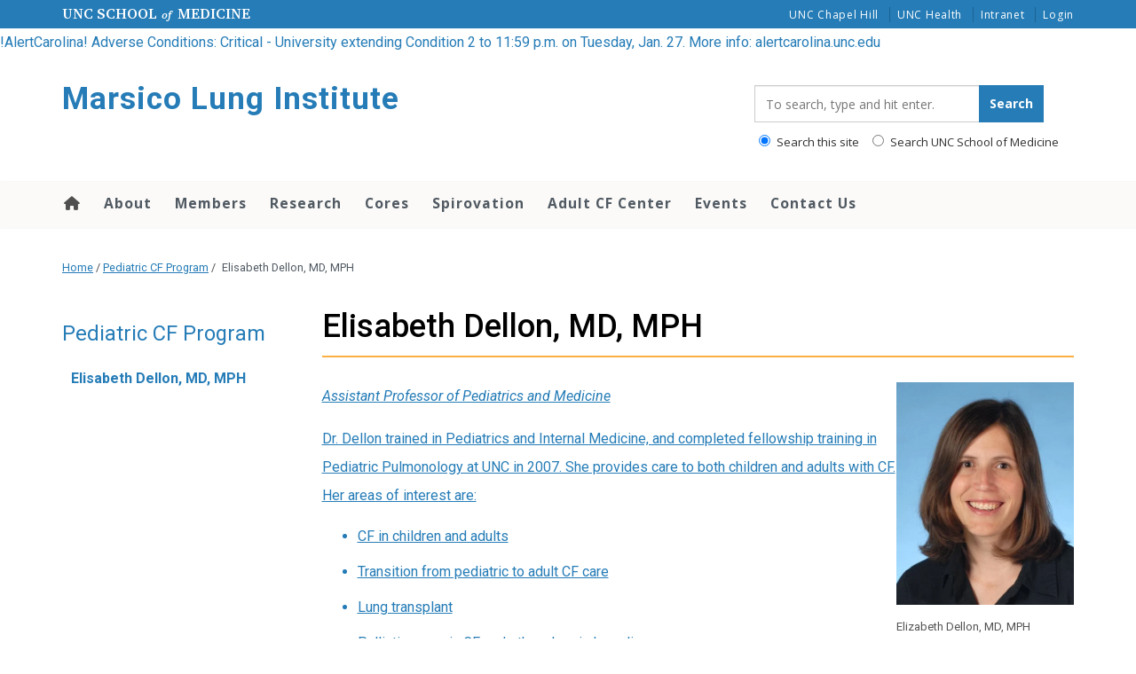

--- FILE ---
content_type: text/html; charset=UTF-8
request_url: https://www.med.unc.edu/marsicolunginstitute/pediatric-cf-program/dellon/
body_size: 28572
content:
<!DOCTYPE html>
<html class="no-js" lang="en-US">
<head>
  <meta charset="utf-8">
  <meta http-equiv="X-UA-Compatible" content="IE=edge"><script type="text/javascript">(window.NREUM||(NREUM={})).init={ajax:{deny_list:["bam.nr-data.net"]},feature_flags:["soft_nav"]};(window.NREUM||(NREUM={})).loader_config={licenseKey:"NRJS-65bb52155ced7a8c3ad",applicationID:"1181435906",browserID:"1181436976"};;/*! For license information please see nr-loader-rum-1.308.0.min.js.LICENSE.txt */
(()=>{var e,t,r={163:(e,t,r)=>{"use strict";r.d(t,{j:()=>E});var n=r(384),i=r(1741);var a=r(2555);r(860).K7.genericEvents;const s="experimental.resources",o="register",c=e=>{if(!e||"string"!=typeof e)return!1;try{document.createDocumentFragment().querySelector(e)}catch{return!1}return!0};var d=r(2614),u=r(944),l=r(8122);const f="[data-nr-mask]",g=e=>(0,l.a)(e,(()=>{const e={feature_flags:[],experimental:{allow_registered_children:!1,resources:!1},mask_selector:"*",block_selector:"[data-nr-block]",mask_input_options:{color:!1,date:!1,"datetime-local":!1,email:!1,month:!1,number:!1,range:!1,search:!1,tel:!1,text:!1,time:!1,url:!1,week:!1,textarea:!1,select:!1,password:!0}};return{ajax:{deny_list:void 0,block_internal:!0,enabled:!0,autoStart:!0},api:{get allow_registered_children(){return e.feature_flags.includes(o)||e.experimental.allow_registered_children},set allow_registered_children(t){e.experimental.allow_registered_children=t},duplicate_registered_data:!1},browser_consent_mode:{enabled:!1},distributed_tracing:{enabled:void 0,exclude_newrelic_header:void 0,cors_use_newrelic_header:void 0,cors_use_tracecontext_headers:void 0,allowed_origins:void 0},get feature_flags(){return e.feature_flags},set feature_flags(t){e.feature_flags=t},generic_events:{enabled:!0,autoStart:!0},harvest:{interval:30},jserrors:{enabled:!0,autoStart:!0},logging:{enabled:!0,autoStart:!0},metrics:{enabled:!0,autoStart:!0},obfuscate:void 0,page_action:{enabled:!0},page_view_event:{enabled:!0,autoStart:!0},page_view_timing:{enabled:!0,autoStart:!0},performance:{capture_marks:!1,capture_measures:!1,capture_detail:!0,resources:{get enabled(){return e.feature_flags.includes(s)||e.experimental.resources},set enabled(t){e.experimental.resources=t},asset_types:[],first_party_domains:[],ignore_newrelic:!0}},privacy:{cookies_enabled:!0},proxy:{assets:void 0,beacon:void 0},session:{expiresMs:d.wk,inactiveMs:d.BB},session_replay:{autoStart:!0,enabled:!1,preload:!1,sampling_rate:10,error_sampling_rate:100,collect_fonts:!1,inline_images:!1,fix_stylesheets:!0,mask_all_inputs:!0,get mask_text_selector(){return e.mask_selector},set mask_text_selector(t){c(t)?e.mask_selector="".concat(t,",").concat(f):""===t||null===t?e.mask_selector=f:(0,u.R)(5,t)},get block_class(){return"nr-block"},get ignore_class(){return"nr-ignore"},get mask_text_class(){return"nr-mask"},get block_selector(){return e.block_selector},set block_selector(t){c(t)?e.block_selector+=",".concat(t):""!==t&&(0,u.R)(6,t)},get mask_input_options(){return e.mask_input_options},set mask_input_options(t){t&&"object"==typeof t?e.mask_input_options={...t,password:!0}:(0,u.R)(7,t)}},session_trace:{enabled:!0,autoStart:!0},soft_navigations:{enabled:!0,autoStart:!0},spa:{enabled:!0,autoStart:!0},ssl:void 0,user_actions:{enabled:!0,elementAttributes:["id","className","tagName","type"]}}})());var p=r(6154),m=r(9324);let h=0;const v={buildEnv:m.F3,distMethod:m.Xs,version:m.xv,originTime:p.WN},b={consented:!1},y={appMetadata:{},get consented(){return this.session?.state?.consent||b.consented},set consented(e){b.consented=e},customTransaction:void 0,denyList:void 0,disabled:!1,harvester:void 0,isolatedBacklog:!1,isRecording:!1,loaderType:void 0,maxBytes:3e4,obfuscator:void 0,onerror:void 0,ptid:void 0,releaseIds:{},session:void 0,timeKeeper:void 0,registeredEntities:[],jsAttributesMetadata:{bytes:0},get harvestCount(){return++h}},_=e=>{const t=(0,l.a)(e,y),r=Object.keys(v).reduce((e,t)=>(e[t]={value:v[t],writable:!1,configurable:!0,enumerable:!0},e),{});return Object.defineProperties(t,r)};var w=r(5701);const x=e=>{const t=e.startsWith("http");e+="/",r.p=t?e:"https://"+e};var R=r(7836),k=r(3241);const A={accountID:void 0,trustKey:void 0,agentID:void 0,licenseKey:void 0,applicationID:void 0,xpid:void 0},S=e=>(0,l.a)(e,A),T=new Set;function E(e,t={},r,s){let{init:o,info:c,loader_config:d,runtime:u={},exposed:l=!0}=t;if(!c){const e=(0,n.pV)();o=e.init,c=e.info,d=e.loader_config}e.init=g(o||{}),e.loader_config=S(d||{}),c.jsAttributes??={},p.bv&&(c.jsAttributes.isWorker=!0),e.info=(0,a.D)(c);const f=e.init,m=[c.beacon,c.errorBeacon];T.has(e.agentIdentifier)||(f.proxy.assets&&(x(f.proxy.assets),m.push(f.proxy.assets)),f.proxy.beacon&&m.push(f.proxy.beacon),e.beacons=[...m],function(e){const t=(0,n.pV)();Object.getOwnPropertyNames(i.W.prototype).forEach(r=>{const n=i.W.prototype[r];if("function"!=typeof n||"constructor"===n)return;let a=t[r];e[r]&&!1!==e.exposed&&"micro-agent"!==e.runtime?.loaderType&&(t[r]=(...t)=>{const n=e[r](...t);return a?a(...t):n})})}(e),(0,n.US)("activatedFeatures",w.B)),u.denyList=[...f.ajax.deny_list||[],...f.ajax.block_internal?m:[]],u.ptid=e.agentIdentifier,u.loaderType=r,e.runtime=_(u),T.has(e.agentIdentifier)||(e.ee=R.ee.get(e.agentIdentifier),e.exposed=l,(0,k.W)({agentIdentifier:e.agentIdentifier,drained:!!w.B?.[e.agentIdentifier],type:"lifecycle",name:"initialize",feature:void 0,data:e.config})),T.add(e.agentIdentifier)}},384:(e,t,r)=>{"use strict";r.d(t,{NT:()=>s,US:()=>u,Zm:()=>o,bQ:()=>d,dV:()=>c,pV:()=>l});var n=r(6154),i=r(1863),a=r(1910);const s={beacon:"bam.nr-data.net",errorBeacon:"bam.nr-data.net"};function o(){return n.gm.NREUM||(n.gm.NREUM={}),void 0===n.gm.newrelic&&(n.gm.newrelic=n.gm.NREUM),n.gm.NREUM}function c(){let e=o();return e.o||(e.o={ST:n.gm.setTimeout,SI:n.gm.setImmediate||n.gm.setInterval,CT:n.gm.clearTimeout,XHR:n.gm.XMLHttpRequest,REQ:n.gm.Request,EV:n.gm.Event,PR:n.gm.Promise,MO:n.gm.MutationObserver,FETCH:n.gm.fetch,WS:n.gm.WebSocket},(0,a.i)(...Object.values(e.o))),e}function d(e,t){let r=o();r.initializedAgents??={},t.initializedAt={ms:(0,i.t)(),date:new Date},r.initializedAgents[e]=t}function u(e,t){o()[e]=t}function l(){return function(){let e=o();const t=e.info||{};e.info={beacon:s.beacon,errorBeacon:s.errorBeacon,...t}}(),function(){let e=o();const t=e.init||{};e.init={...t}}(),c(),function(){let e=o();const t=e.loader_config||{};e.loader_config={...t}}(),o()}},782:(e,t,r)=>{"use strict";r.d(t,{T:()=>n});const n=r(860).K7.pageViewTiming},860:(e,t,r)=>{"use strict";r.d(t,{$J:()=>u,K7:()=>c,P3:()=>d,XX:()=>i,Yy:()=>o,df:()=>a,qY:()=>n,v4:()=>s});const n="events",i="jserrors",a="browser/blobs",s="rum",o="browser/logs",c={ajax:"ajax",genericEvents:"generic_events",jserrors:i,logging:"logging",metrics:"metrics",pageAction:"page_action",pageViewEvent:"page_view_event",pageViewTiming:"page_view_timing",sessionReplay:"session_replay",sessionTrace:"session_trace",softNav:"soft_navigations",spa:"spa"},d={[c.pageViewEvent]:1,[c.pageViewTiming]:2,[c.metrics]:3,[c.jserrors]:4,[c.spa]:5,[c.ajax]:6,[c.sessionTrace]:7,[c.softNav]:8,[c.sessionReplay]:9,[c.logging]:10,[c.genericEvents]:11},u={[c.pageViewEvent]:s,[c.pageViewTiming]:n,[c.ajax]:n,[c.spa]:n,[c.softNav]:n,[c.metrics]:i,[c.jserrors]:i,[c.sessionTrace]:a,[c.sessionReplay]:a,[c.logging]:o,[c.genericEvents]:"ins"}},944:(e,t,r)=>{"use strict";r.d(t,{R:()=>i});var n=r(3241);function i(e,t){"function"==typeof console.debug&&(console.debug("New Relic Warning: https://github.com/newrelic/newrelic-browser-agent/blob/main/docs/warning-codes.md#".concat(e),t),(0,n.W)({agentIdentifier:null,drained:null,type:"data",name:"warn",feature:"warn",data:{code:e,secondary:t}}))}},1687:(e,t,r)=>{"use strict";r.d(t,{Ak:()=>d,Ze:()=>f,x3:()=>u});var n=r(3241),i=r(7836),a=r(3606),s=r(860),o=r(2646);const c={};function d(e,t){const r={staged:!1,priority:s.P3[t]||0};l(e),c[e].get(t)||c[e].set(t,r)}function u(e,t){e&&c[e]&&(c[e].get(t)&&c[e].delete(t),p(e,t,!1),c[e].size&&g(e))}function l(e){if(!e)throw new Error("agentIdentifier required");c[e]||(c[e]=new Map)}function f(e="",t="feature",r=!1){if(l(e),!e||!c[e].get(t)||r)return p(e,t);c[e].get(t).staged=!0,g(e)}function g(e){const t=Array.from(c[e]);t.every(([e,t])=>t.staged)&&(t.sort((e,t)=>e[1].priority-t[1].priority),t.forEach(([t])=>{c[e].delete(t),p(e,t)}))}function p(e,t,r=!0){const s=e?i.ee.get(e):i.ee,c=a.i.handlers;if(!s.aborted&&s.backlog&&c){if((0,n.W)({agentIdentifier:e,type:"lifecycle",name:"drain",feature:t}),r){const e=s.backlog[t],r=c[t];if(r){for(let t=0;e&&t<e.length;++t)m(e[t],r);Object.entries(r).forEach(([e,t])=>{Object.values(t||{}).forEach(t=>{t[0]?.on&&t[0]?.context()instanceof o.y&&t[0].on(e,t[1])})})}}s.isolatedBacklog||delete c[t],s.backlog[t]=null,s.emit("drain-"+t,[])}}function m(e,t){var r=e[1];Object.values(t[r]||{}).forEach(t=>{var r=e[0];if(t[0]===r){var n=t[1],i=e[3],a=e[2];n.apply(i,a)}})}},1738:(e,t,r)=>{"use strict";r.d(t,{U:()=>g,Y:()=>f});var n=r(3241),i=r(9908),a=r(1863),s=r(944),o=r(5701),c=r(3969),d=r(8362),u=r(860),l=r(4261);function f(e,t,r,a){const f=a||r;!f||f[e]&&f[e]!==d.d.prototype[e]||(f[e]=function(){(0,i.p)(c.xV,["API/"+e+"/called"],void 0,u.K7.metrics,r.ee),(0,n.W)({agentIdentifier:r.agentIdentifier,drained:!!o.B?.[r.agentIdentifier],type:"data",name:"api",feature:l.Pl+e,data:{}});try{return t.apply(this,arguments)}catch(e){(0,s.R)(23,e)}})}function g(e,t,r,n,s){const o=e.info;null===r?delete o.jsAttributes[t]:o.jsAttributes[t]=r,(s||null===r)&&(0,i.p)(l.Pl+n,[(0,a.t)(),t,r],void 0,"session",e.ee)}},1741:(e,t,r)=>{"use strict";r.d(t,{W:()=>a});var n=r(944),i=r(4261);class a{#e(e,...t){if(this[e]!==a.prototype[e])return this[e](...t);(0,n.R)(35,e)}addPageAction(e,t){return this.#e(i.hG,e,t)}register(e){return this.#e(i.eY,e)}recordCustomEvent(e,t){return this.#e(i.fF,e,t)}setPageViewName(e,t){return this.#e(i.Fw,e,t)}setCustomAttribute(e,t,r){return this.#e(i.cD,e,t,r)}noticeError(e,t){return this.#e(i.o5,e,t)}setUserId(e,t=!1){return this.#e(i.Dl,e,t)}setApplicationVersion(e){return this.#e(i.nb,e)}setErrorHandler(e){return this.#e(i.bt,e)}addRelease(e,t){return this.#e(i.k6,e,t)}log(e,t){return this.#e(i.$9,e,t)}start(){return this.#e(i.d3)}finished(e){return this.#e(i.BL,e)}recordReplay(){return this.#e(i.CH)}pauseReplay(){return this.#e(i.Tb)}addToTrace(e){return this.#e(i.U2,e)}setCurrentRouteName(e){return this.#e(i.PA,e)}interaction(e){return this.#e(i.dT,e)}wrapLogger(e,t,r){return this.#e(i.Wb,e,t,r)}measure(e,t){return this.#e(i.V1,e,t)}consent(e){return this.#e(i.Pv,e)}}},1863:(e,t,r)=>{"use strict";function n(){return Math.floor(performance.now())}r.d(t,{t:()=>n})},1910:(e,t,r)=>{"use strict";r.d(t,{i:()=>a});var n=r(944);const i=new Map;function a(...e){return e.every(e=>{if(i.has(e))return i.get(e);const t="function"==typeof e?e.toString():"",r=t.includes("[native code]"),a=t.includes("nrWrapper");return r||a||(0,n.R)(64,e?.name||t),i.set(e,r),r})}},2555:(e,t,r)=>{"use strict";r.d(t,{D:()=>o,f:()=>s});var n=r(384),i=r(8122);const a={beacon:n.NT.beacon,errorBeacon:n.NT.errorBeacon,licenseKey:void 0,applicationID:void 0,sa:void 0,queueTime:void 0,applicationTime:void 0,ttGuid:void 0,user:void 0,account:void 0,product:void 0,extra:void 0,jsAttributes:{},userAttributes:void 0,atts:void 0,transactionName:void 0,tNamePlain:void 0};function s(e){try{return!!e.licenseKey&&!!e.errorBeacon&&!!e.applicationID}catch(e){return!1}}const o=e=>(0,i.a)(e,a)},2614:(e,t,r)=>{"use strict";r.d(t,{BB:()=>s,H3:()=>n,g:()=>d,iL:()=>c,tS:()=>o,uh:()=>i,wk:()=>a});const n="NRBA",i="SESSION",a=144e5,s=18e5,o={STARTED:"session-started",PAUSE:"session-pause",RESET:"session-reset",RESUME:"session-resume",UPDATE:"session-update"},c={SAME_TAB:"same-tab",CROSS_TAB:"cross-tab"},d={OFF:0,FULL:1,ERROR:2}},2646:(e,t,r)=>{"use strict";r.d(t,{y:()=>n});class n{constructor(e){this.contextId=e}}},2843:(e,t,r)=>{"use strict";r.d(t,{G:()=>a,u:()=>i});var n=r(3878);function i(e,t=!1,r,i){(0,n.DD)("visibilitychange",function(){if(t)return void("hidden"===document.visibilityState&&e());e(document.visibilityState)},r,i)}function a(e,t,r){(0,n.sp)("pagehide",e,t,r)}},3241:(e,t,r)=>{"use strict";r.d(t,{W:()=>a});var n=r(6154);const i="newrelic";function a(e={}){try{n.gm.dispatchEvent(new CustomEvent(i,{detail:e}))}catch(e){}}},3606:(e,t,r)=>{"use strict";r.d(t,{i:()=>a});var n=r(9908);a.on=s;var i=a.handlers={};function a(e,t,r,a){s(a||n.d,i,e,t,r)}function s(e,t,r,i,a){a||(a="feature"),e||(e=n.d);var s=t[a]=t[a]||{};(s[r]=s[r]||[]).push([e,i])}},3878:(e,t,r)=>{"use strict";function n(e,t){return{capture:e,passive:!1,signal:t}}function i(e,t,r=!1,i){window.addEventListener(e,t,n(r,i))}function a(e,t,r=!1,i){document.addEventListener(e,t,n(r,i))}r.d(t,{DD:()=>a,jT:()=>n,sp:()=>i})},3969:(e,t,r)=>{"use strict";r.d(t,{TZ:()=>n,XG:()=>o,rs:()=>i,xV:()=>s,z_:()=>a});const n=r(860).K7.metrics,i="sm",a="cm",s="storeSupportabilityMetrics",o="storeEventMetrics"},4234:(e,t,r)=>{"use strict";r.d(t,{W:()=>a});var n=r(7836),i=r(1687);class a{constructor(e,t){this.agentIdentifier=e,this.ee=n.ee.get(e),this.featureName=t,this.blocked=!1}deregisterDrain(){(0,i.x3)(this.agentIdentifier,this.featureName)}}},4261:(e,t,r)=>{"use strict";r.d(t,{$9:()=>d,BL:()=>o,CH:()=>g,Dl:()=>_,Fw:()=>y,PA:()=>h,Pl:()=>n,Pv:()=>k,Tb:()=>l,U2:()=>a,V1:()=>R,Wb:()=>x,bt:()=>b,cD:()=>v,d3:()=>w,dT:()=>c,eY:()=>p,fF:()=>f,hG:()=>i,k6:()=>s,nb:()=>m,o5:()=>u});const n="api-",i="addPageAction",a="addToTrace",s="addRelease",o="finished",c="interaction",d="log",u="noticeError",l="pauseReplay",f="recordCustomEvent",g="recordReplay",p="register",m="setApplicationVersion",h="setCurrentRouteName",v="setCustomAttribute",b="setErrorHandler",y="setPageViewName",_="setUserId",w="start",x="wrapLogger",R="measure",k="consent"},5289:(e,t,r)=>{"use strict";r.d(t,{GG:()=>s,Qr:()=>c,sB:()=>o});var n=r(3878),i=r(6389);function a(){return"undefined"==typeof document||"complete"===document.readyState}function s(e,t){if(a())return e();const r=(0,i.J)(e),s=setInterval(()=>{a()&&(clearInterval(s),r())},500);(0,n.sp)("load",r,t)}function o(e){if(a())return e();(0,n.DD)("DOMContentLoaded",e)}function c(e){if(a())return e();(0,n.sp)("popstate",e)}},5607:(e,t,r)=>{"use strict";r.d(t,{W:()=>n});const n=(0,r(9566).bz)()},5701:(e,t,r)=>{"use strict";r.d(t,{B:()=>a,t:()=>s});var n=r(3241);const i=new Set,a={};function s(e,t){const r=t.agentIdentifier;a[r]??={},e&&"object"==typeof e&&(i.has(r)||(t.ee.emit("rumresp",[e]),a[r]=e,i.add(r),(0,n.W)({agentIdentifier:r,loaded:!0,drained:!0,type:"lifecycle",name:"load",feature:void 0,data:e})))}},6154:(e,t,r)=>{"use strict";r.d(t,{OF:()=>c,RI:()=>i,WN:()=>u,bv:()=>a,eN:()=>l,gm:()=>s,mw:()=>o,sb:()=>d});var n=r(1863);const i="undefined"!=typeof window&&!!window.document,a="undefined"!=typeof WorkerGlobalScope&&("undefined"!=typeof self&&self instanceof WorkerGlobalScope&&self.navigator instanceof WorkerNavigator||"undefined"!=typeof globalThis&&globalThis instanceof WorkerGlobalScope&&globalThis.navigator instanceof WorkerNavigator),s=i?window:"undefined"!=typeof WorkerGlobalScope&&("undefined"!=typeof self&&self instanceof WorkerGlobalScope&&self||"undefined"!=typeof globalThis&&globalThis instanceof WorkerGlobalScope&&globalThis),o=Boolean("hidden"===s?.document?.visibilityState),c=/iPad|iPhone|iPod/.test(s.navigator?.userAgent),d=c&&"undefined"==typeof SharedWorker,u=((()=>{const e=s.navigator?.userAgent?.match(/Firefox[/\s](\d+\.\d+)/);Array.isArray(e)&&e.length>=2&&e[1]})(),Date.now()-(0,n.t)()),l=()=>"undefined"!=typeof PerformanceNavigationTiming&&s?.performance?.getEntriesByType("navigation")?.[0]?.responseStart},6389:(e,t,r)=>{"use strict";function n(e,t=500,r={}){const n=r?.leading||!1;let i;return(...r)=>{n&&void 0===i&&(e.apply(this,r),i=setTimeout(()=>{i=clearTimeout(i)},t)),n||(clearTimeout(i),i=setTimeout(()=>{e.apply(this,r)},t))}}function i(e){let t=!1;return(...r)=>{t||(t=!0,e.apply(this,r))}}r.d(t,{J:()=>i,s:()=>n})},6630:(e,t,r)=>{"use strict";r.d(t,{T:()=>n});const n=r(860).K7.pageViewEvent},7699:(e,t,r)=>{"use strict";r.d(t,{It:()=>a,KC:()=>o,No:()=>i,qh:()=>s});var n=r(860);const i=16e3,a=1e6,s="SESSION_ERROR",o={[n.K7.logging]:!0,[n.K7.genericEvents]:!1,[n.K7.jserrors]:!1,[n.K7.ajax]:!1}},7836:(e,t,r)=>{"use strict";r.d(t,{P:()=>o,ee:()=>c});var n=r(384),i=r(8990),a=r(2646),s=r(5607);const o="nr@context:".concat(s.W),c=function e(t,r){var n={},s={},u={},l=!1;try{l=16===r.length&&d.initializedAgents?.[r]?.runtime.isolatedBacklog}catch(e){}var f={on:p,addEventListener:p,removeEventListener:function(e,t){var r=n[e];if(!r)return;for(var i=0;i<r.length;i++)r[i]===t&&r.splice(i,1)},emit:function(e,r,n,i,a){!1!==a&&(a=!0);if(c.aborted&&!i)return;t&&a&&t.emit(e,r,n);var o=g(n);m(e).forEach(e=>{e.apply(o,r)});var d=v()[s[e]];d&&d.push([f,e,r,o]);return o},get:h,listeners:m,context:g,buffer:function(e,t){const r=v();if(t=t||"feature",f.aborted)return;Object.entries(e||{}).forEach(([e,n])=>{s[n]=t,t in r||(r[t]=[])})},abort:function(){f._aborted=!0,Object.keys(f.backlog).forEach(e=>{delete f.backlog[e]})},isBuffering:function(e){return!!v()[s[e]]},debugId:r,backlog:l?{}:t&&"object"==typeof t.backlog?t.backlog:{},isolatedBacklog:l};return Object.defineProperty(f,"aborted",{get:()=>{let e=f._aborted||!1;return e||(t&&(e=t.aborted),e)}}),f;function g(e){return e&&e instanceof a.y?e:e?(0,i.I)(e,o,()=>new a.y(o)):new a.y(o)}function p(e,t){n[e]=m(e).concat(t)}function m(e){return n[e]||[]}function h(t){return u[t]=u[t]||e(f,t)}function v(){return f.backlog}}(void 0,"globalEE"),d=(0,n.Zm)();d.ee||(d.ee=c)},8122:(e,t,r)=>{"use strict";r.d(t,{a:()=>i});var n=r(944);function i(e,t){try{if(!e||"object"!=typeof e)return(0,n.R)(3);if(!t||"object"!=typeof t)return(0,n.R)(4);const r=Object.create(Object.getPrototypeOf(t),Object.getOwnPropertyDescriptors(t)),a=0===Object.keys(r).length?e:r;for(let s in a)if(void 0!==e[s])try{if(null===e[s]){r[s]=null;continue}Array.isArray(e[s])&&Array.isArray(t[s])?r[s]=Array.from(new Set([...e[s],...t[s]])):"object"==typeof e[s]&&"object"==typeof t[s]?r[s]=i(e[s],t[s]):r[s]=e[s]}catch(e){r[s]||(0,n.R)(1,e)}return r}catch(e){(0,n.R)(2,e)}}},8362:(e,t,r)=>{"use strict";r.d(t,{d:()=>a});var n=r(9566),i=r(1741);class a extends i.W{agentIdentifier=(0,n.LA)(16)}},8374:(e,t,r)=>{r.nc=(()=>{try{return document?.currentScript?.nonce}catch(e){}return""})()},8990:(e,t,r)=>{"use strict";r.d(t,{I:()=>i});var n=Object.prototype.hasOwnProperty;function i(e,t,r){if(n.call(e,t))return e[t];var i=r();if(Object.defineProperty&&Object.keys)try{return Object.defineProperty(e,t,{value:i,writable:!0,enumerable:!1}),i}catch(e){}return e[t]=i,i}},9324:(e,t,r)=>{"use strict";r.d(t,{F3:()=>i,Xs:()=>a,xv:()=>n});const n="1.308.0",i="PROD",a="CDN"},9566:(e,t,r)=>{"use strict";r.d(t,{LA:()=>o,bz:()=>s});var n=r(6154);const i="xxxxxxxx-xxxx-4xxx-yxxx-xxxxxxxxxxxx";function a(e,t){return e?15&e[t]:16*Math.random()|0}function s(){const e=n.gm?.crypto||n.gm?.msCrypto;let t,r=0;return e&&e.getRandomValues&&(t=e.getRandomValues(new Uint8Array(30))),i.split("").map(e=>"x"===e?a(t,r++).toString(16):"y"===e?(3&a()|8).toString(16):e).join("")}function o(e){const t=n.gm?.crypto||n.gm?.msCrypto;let r,i=0;t&&t.getRandomValues&&(r=t.getRandomValues(new Uint8Array(e)));const s=[];for(var o=0;o<e;o++)s.push(a(r,i++).toString(16));return s.join("")}},9908:(e,t,r)=>{"use strict";r.d(t,{d:()=>n,p:()=>i});var n=r(7836).ee.get("handle");function i(e,t,r,i,a){a?(a.buffer([e],i),a.emit(e,t,r)):(n.buffer([e],i),n.emit(e,t,r))}}},n={};function i(e){var t=n[e];if(void 0!==t)return t.exports;var a=n[e]={exports:{}};return r[e](a,a.exports,i),a.exports}i.m=r,i.d=(e,t)=>{for(var r in t)i.o(t,r)&&!i.o(e,r)&&Object.defineProperty(e,r,{enumerable:!0,get:t[r]})},i.f={},i.e=e=>Promise.all(Object.keys(i.f).reduce((t,r)=>(i.f[r](e,t),t),[])),i.u=e=>"nr-rum-1.308.0.min.js",i.o=(e,t)=>Object.prototype.hasOwnProperty.call(e,t),e={},t="NRBA-1.308.0.PROD:",i.l=(r,n,a,s)=>{if(e[r])e[r].push(n);else{var o,c;if(void 0!==a)for(var d=document.getElementsByTagName("script"),u=0;u<d.length;u++){var l=d[u];if(l.getAttribute("src")==r||l.getAttribute("data-webpack")==t+a){o=l;break}}if(!o){c=!0;var f={296:"sha512-+MIMDsOcckGXa1EdWHqFNv7P+JUkd5kQwCBr3KE6uCvnsBNUrdSt4a/3/L4j4TxtnaMNjHpza2/erNQbpacJQA=="};(o=document.createElement("script")).charset="utf-8",i.nc&&o.setAttribute("nonce",i.nc),o.setAttribute("data-webpack",t+a),o.src=r,0!==o.src.indexOf(window.location.origin+"/")&&(o.crossOrigin="anonymous"),f[s]&&(o.integrity=f[s])}e[r]=[n];var g=(t,n)=>{o.onerror=o.onload=null,clearTimeout(p);var i=e[r];if(delete e[r],o.parentNode&&o.parentNode.removeChild(o),i&&i.forEach(e=>e(n)),t)return t(n)},p=setTimeout(g.bind(null,void 0,{type:"timeout",target:o}),12e4);o.onerror=g.bind(null,o.onerror),o.onload=g.bind(null,o.onload),c&&document.head.appendChild(o)}},i.r=e=>{"undefined"!=typeof Symbol&&Symbol.toStringTag&&Object.defineProperty(e,Symbol.toStringTag,{value:"Module"}),Object.defineProperty(e,"__esModule",{value:!0})},i.p="https://js-agent.newrelic.com/",(()=>{var e={374:0,840:0};i.f.j=(t,r)=>{var n=i.o(e,t)?e[t]:void 0;if(0!==n)if(n)r.push(n[2]);else{var a=new Promise((r,i)=>n=e[t]=[r,i]);r.push(n[2]=a);var s=i.p+i.u(t),o=new Error;i.l(s,r=>{if(i.o(e,t)&&(0!==(n=e[t])&&(e[t]=void 0),n)){var a=r&&("load"===r.type?"missing":r.type),s=r&&r.target&&r.target.src;o.message="Loading chunk "+t+" failed: ("+a+": "+s+")",o.name="ChunkLoadError",o.type=a,o.request=s,n[1](o)}},"chunk-"+t,t)}};var t=(t,r)=>{var n,a,[s,o,c]=r,d=0;if(s.some(t=>0!==e[t])){for(n in o)i.o(o,n)&&(i.m[n]=o[n]);if(c)c(i)}for(t&&t(r);d<s.length;d++)a=s[d],i.o(e,a)&&e[a]&&e[a][0](),e[a]=0},r=self["webpackChunk:NRBA-1.308.0.PROD"]=self["webpackChunk:NRBA-1.308.0.PROD"]||[];r.forEach(t.bind(null,0)),r.push=t.bind(null,r.push.bind(r))})(),(()=>{"use strict";i(8374);var e=i(8362),t=i(860);const r=Object.values(t.K7);var n=i(163);var a=i(9908),s=i(1863),o=i(4261),c=i(1738);var d=i(1687),u=i(4234),l=i(5289),f=i(6154),g=i(944),p=i(384);const m=e=>f.RI&&!0===e?.privacy.cookies_enabled;function h(e){return!!(0,p.dV)().o.MO&&m(e)&&!0===e?.session_trace.enabled}var v=i(6389),b=i(7699);class y extends u.W{constructor(e,t){super(e.agentIdentifier,t),this.agentRef=e,this.abortHandler=void 0,this.featAggregate=void 0,this.loadedSuccessfully=void 0,this.onAggregateImported=new Promise(e=>{this.loadedSuccessfully=e}),this.deferred=Promise.resolve(),!1===e.init[this.featureName].autoStart?this.deferred=new Promise((t,r)=>{this.ee.on("manual-start-all",(0,v.J)(()=>{(0,d.Ak)(e.agentIdentifier,this.featureName),t()}))}):(0,d.Ak)(e.agentIdentifier,t)}importAggregator(e,t,r={}){if(this.featAggregate)return;const n=async()=>{let n;await this.deferred;try{if(m(e.init)){const{setupAgentSession:t}=await i.e(296).then(i.bind(i,3305));n=t(e)}}catch(e){(0,g.R)(20,e),this.ee.emit("internal-error",[e]),(0,a.p)(b.qh,[e],void 0,this.featureName,this.ee)}try{if(!this.#t(this.featureName,n,e.init))return(0,d.Ze)(this.agentIdentifier,this.featureName),void this.loadedSuccessfully(!1);const{Aggregate:i}=await t();this.featAggregate=new i(e,r),e.runtime.harvester.initializedAggregates.push(this.featAggregate),this.loadedSuccessfully(!0)}catch(e){(0,g.R)(34,e),this.abortHandler?.(),(0,d.Ze)(this.agentIdentifier,this.featureName,!0),this.loadedSuccessfully(!1),this.ee&&this.ee.abort()}};f.RI?(0,l.GG)(()=>n(),!0):n()}#t(e,r,n){if(this.blocked)return!1;switch(e){case t.K7.sessionReplay:return h(n)&&!!r;case t.K7.sessionTrace:return!!r;default:return!0}}}var _=i(6630),w=i(2614),x=i(3241);class R extends y{static featureName=_.T;constructor(e){var t;super(e,_.T),this.setupInspectionEvents(e.agentIdentifier),t=e,(0,c.Y)(o.Fw,function(e,r){"string"==typeof e&&("/"!==e.charAt(0)&&(e="/"+e),t.runtime.customTransaction=(r||"http://custom.transaction")+e,(0,a.p)(o.Pl+o.Fw,[(0,s.t)()],void 0,void 0,t.ee))},t),this.importAggregator(e,()=>i.e(296).then(i.bind(i,3943)))}setupInspectionEvents(e){const t=(t,r)=>{t&&(0,x.W)({agentIdentifier:e,timeStamp:t.timeStamp,loaded:"complete"===t.target.readyState,type:"window",name:r,data:t.target.location+""})};(0,l.sB)(e=>{t(e,"DOMContentLoaded")}),(0,l.GG)(e=>{t(e,"load")}),(0,l.Qr)(e=>{t(e,"navigate")}),this.ee.on(w.tS.UPDATE,(t,r)=>{(0,x.W)({agentIdentifier:e,type:"lifecycle",name:"session",data:r})})}}class k extends e.d{constructor(e){var t;(super(),f.gm)?(this.features={},(0,p.bQ)(this.agentIdentifier,this),this.desiredFeatures=new Set(e.features||[]),this.desiredFeatures.add(R),(0,n.j)(this,e,e.loaderType||"agent"),t=this,(0,c.Y)(o.cD,function(e,r,n=!1){if("string"==typeof e){if(["string","number","boolean"].includes(typeof r)||null===r)return(0,c.U)(t,e,r,o.cD,n);(0,g.R)(40,typeof r)}else(0,g.R)(39,typeof e)},t),function(e){(0,c.Y)(o.Dl,function(t,r=!1){if("string"!=typeof t&&null!==t)return void(0,g.R)(41,typeof t);const n=e.info.jsAttributes["enduser.id"];r&&null!=n&&n!==t?(0,a.p)(o.Pl+"setUserIdAndResetSession",[t],void 0,"session",e.ee):(0,c.U)(e,"enduser.id",t,o.Dl,!0)},e)}(this),function(e){(0,c.Y)(o.nb,function(t){if("string"==typeof t||null===t)return(0,c.U)(e,"application.version",t,o.nb,!1);(0,g.R)(42,typeof t)},e)}(this),function(e){(0,c.Y)(o.d3,function(){e.ee.emit("manual-start-all")},e)}(this),function(e){(0,c.Y)(o.Pv,function(t=!0){if("boolean"==typeof t){if((0,a.p)(o.Pl+o.Pv,[t],void 0,"session",e.ee),e.runtime.consented=t,t){const t=e.features.page_view_event;t.onAggregateImported.then(e=>{const r=t.featAggregate;e&&!r.sentRum&&r.sendRum()})}}else(0,g.R)(65,typeof t)},e)}(this),this.run()):(0,g.R)(21)}get config(){return{info:this.info,init:this.init,loader_config:this.loader_config,runtime:this.runtime}}get api(){return this}run(){try{const e=function(e){const t={};return r.forEach(r=>{t[r]=!!e[r]?.enabled}),t}(this.init),n=[...this.desiredFeatures];n.sort((e,r)=>t.P3[e.featureName]-t.P3[r.featureName]),n.forEach(r=>{if(!e[r.featureName]&&r.featureName!==t.K7.pageViewEvent)return;if(r.featureName===t.K7.spa)return void(0,g.R)(67);const n=function(e){switch(e){case t.K7.ajax:return[t.K7.jserrors];case t.K7.sessionTrace:return[t.K7.ajax,t.K7.pageViewEvent];case t.K7.sessionReplay:return[t.K7.sessionTrace];case t.K7.pageViewTiming:return[t.K7.pageViewEvent];default:return[]}}(r.featureName).filter(e=>!(e in this.features));n.length>0&&(0,g.R)(36,{targetFeature:r.featureName,missingDependencies:n}),this.features[r.featureName]=new r(this)})}catch(e){(0,g.R)(22,e);for(const e in this.features)this.features[e].abortHandler?.();const t=(0,p.Zm)();delete t.initializedAgents[this.agentIdentifier]?.features,delete this.sharedAggregator;return t.ee.get(this.agentIdentifier).abort(),!1}}}var A=i(2843),S=i(782);class T extends y{static featureName=S.T;constructor(e){super(e,S.T),f.RI&&((0,A.u)(()=>(0,a.p)("docHidden",[(0,s.t)()],void 0,S.T,this.ee),!0),(0,A.G)(()=>(0,a.p)("winPagehide",[(0,s.t)()],void 0,S.T,this.ee)),this.importAggregator(e,()=>i.e(296).then(i.bind(i,2117))))}}var E=i(3969);class I extends y{static featureName=E.TZ;constructor(e){super(e,E.TZ),f.RI&&document.addEventListener("securitypolicyviolation",e=>{(0,a.p)(E.xV,["Generic/CSPViolation/Detected"],void 0,this.featureName,this.ee)}),this.importAggregator(e,()=>i.e(296).then(i.bind(i,9623)))}}new k({features:[R,T,I],loaderType:"lite"})})()})();</script>
  <title>Elisabeth Dellon, MD, MPH | Marsico Lung Institute</title>
  <meta name="viewport" content="width=device-width, initial-scale=1">
  <!-- Google Tag Manager -->
<script>(function(w,d,s,l,i){w[l]=w[l]||[];w[l].push({'gtm.start':
new Date().getTime(),event:'gtm.js'});var f=d.getElementsByTagName(s)[0],
j=d.createElement(s),dl=l!='dataLayer'?'&l='+l:'';j.async=true;j.src=
'https://www.googletagmanager.com/gtm.js?id='+i+dl;f.parentNode.insertBefore(j,f);
})(window,document,'script','dataLayer','GTM-N64XDS5');</script>
<!-- End Google Tag Manager -->
  
  <meta name='robots' content='index, follow, max-image-preview:large, max-snippet:-1, max-video-preview:-1' />
	<style>img:is([sizes="auto" i], [sizes^="auto," i]) { contain-intrinsic-size: 3000px 1500px }</style>
	
	<!-- This site is optimized with the Yoast SEO plugin v26.5 - https://yoast.com/wordpress/plugins/seo/ -->
	<link rel="canonical" href="https://www.med.unc.edu/marsicolunginstitute/pediatric-cf-program/dellon/" />
	<meta property="og:locale" content="en_US" />
	<meta property="og:type" content="article" />
	<meta property="og:title" content="Elisabeth Dellon, MD, MPH | Marsico Lung Institute" />
	<meta property="og:description" content="Elizabeth Dellon, MD, MPH Assistant Professor of Pediatrics and Medicine Dr. Dellon trained in Pediatrics and Internal Medicine, and completed fellowship training in Pediatric Pulmonology at UNC in 2007. She provides care to both children and adults with CF. Her areas of interest are: CF in children and adults Transition from pediatric to adult CF &hellip; Read more" />
	<meta property="og:url" content="https://www.med.unc.edu/marsicolunginstitute/pediatric-cf-program/dellon/" />
	<meta property="og:site_name" content="Marsico Lung Institute" />
	<meta property="article:modified_time" content="2017-12-18T15:00:21+00:00" />
	<meta property="og:image" content="https://www.med.unc.edu/marsicolunginstitute/wp-content/uploads/sites/547/2017/12/Elisabeth-Dellon-photo.jpg" />
	<meta name="twitter:card" content="summary_large_image" />
	<meta name="twitter:label1" content="Est. reading time" />
	<meta name="twitter:data1" content="1 minute" />
	<script type="application/ld+json" class="yoast-schema-graph">{"@context":"https://schema.org","@graph":[{"@type":"WebPage","@id":"https://www.med.unc.edu/marsicolunginstitute/pediatric-cf-program/dellon/","url":"https://www.med.unc.edu/marsicolunginstitute/pediatric-cf-program/dellon/","name":"Elisabeth Dellon, MD, MPH | Marsico Lung Institute","isPartOf":{"@id":"https://www.med.unc.edu/marsicolunginstitute/#website"},"primaryImageOfPage":{"@id":"https://www.med.unc.edu/marsicolunginstitute/pediatric-cf-program/dellon/#primaryimage"},"image":{"@id":"https://www.med.unc.edu/marsicolunginstitute/pediatric-cf-program/dellon/#primaryimage"},"thumbnailUrl":"https://www.med.unc.edu/marsicolunginstitute/wp-content/uploads/sites/547/2017/12/Elisabeth-Dellon-photo.jpg","datePublished":"2011-08-26T19:22:15+00:00","dateModified":"2017-12-18T15:00:21+00:00","breadcrumb":{"@id":"https://www.med.unc.edu/marsicolunginstitute/pediatric-cf-program/dellon/#breadcrumb"},"inLanguage":"en-US","potentialAction":[{"@type":"ReadAction","target":["https://www.med.unc.edu/marsicolunginstitute/pediatric-cf-program/dellon/"]}]},{"@type":"ImageObject","inLanguage":"en-US","@id":"https://www.med.unc.edu/marsicolunginstitute/pediatric-cf-program/dellon/#primaryimage","url":"https://www.med.unc.edu/marsicolunginstitute/wp-content/uploads/sites/547/2017/12/Elisabeth-Dellon-photo.jpg","contentUrl":"https://www.med.unc.edu/marsicolunginstitute/wp-content/uploads/sites/547/2017/12/Elisabeth-Dellon-photo.jpg","width":472,"height":591},{"@type":"BreadcrumbList","@id":"https://www.med.unc.edu/marsicolunginstitute/pediatric-cf-program/dellon/#breadcrumb","itemListElement":[{"@type":"ListItem","position":1,"name":"Home","item":"https://www.med.unc.edu/marsicolunginstitute/"},{"@type":"ListItem","position":2,"name":"Pediatric CF Program","item":"https://www.med.unc.edu/marsicolunginstitute/?page_id=134"},{"@type":"ListItem","position":3,"name":"Elisabeth Dellon, MD, MPH"}]},{"@type":"WebSite","@id":"https://www.med.unc.edu/marsicolunginstitute/#website","url":"https://www.med.unc.edu/marsicolunginstitute/","name":"Marsico Lung Institute","description":"","potentialAction":[{"@type":"SearchAction","target":{"@type":"EntryPoint","urlTemplate":"https://www.med.unc.edu/marsicolunginstitute/?s={search_term_string}"},"query-input":{"@type":"PropertyValueSpecification","valueRequired":true,"valueName":"search_term_string"}}],"inLanguage":"en-US"}]}</script>
	<!-- / Yoast SEO plugin. -->


<link rel='dns-prefetch' href='//www.med.unc.edu' />
<link rel='dns-prefetch' href='//cdn.jsdelivr.net' />
<script type="text/javascript">
/* <![CDATA[ */
window._wpemojiSettings = {"baseUrl":"https:\/\/s.w.org\/images\/core\/emoji\/16.0.1\/72x72\/","ext":".png","svgUrl":"https:\/\/s.w.org\/images\/core\/emoji\/16.0.1\/svg\/","svgExt":".svg","source":{"concatemoji":"https:\/\/www.med.unc.edu\/marsicolunginstitute\/wp-includes\/js\/wp-emoji-release.min.js?ver=6.8.3"}};
/*! This file is auto-generated */
!function(s,n){var o,i,e;function c(e){try{var t={supportTests:e,timestamp:(new Date).valueOf()};sessionStorage.setItem(o,JSON.stringify(t))}catch(e){}}function p(e,t,n){e.clearRect(0,0,e.canvas.width,e.canvas.height),e.fillText(t,0,0);var t=new Uint32Array(e.getImageData(0,0,e.canvas.width,e.canvas.height).data),a=(e.clearRect(0,0,e.canvas.width,e.canvas.height),e.fillText(n,0,0),new Uint32Array(e.getImageData(0,0,e.canvas.width,e.canvas.height).data));return t.every(function(e,t){return e===a[t]})}function u(e,t){e.clearRect(0,0,e.canvas.width,e.canvas.height),e.fillText(t,0,0);for(var n=e.getImageData(16,16,1,1),a=0;a<n.data.length;a++)if(0!==n.data[a])return!1;return!0}function f(e,t,n,a){switch(t){case"flag":return n(e,"\ud83c\udff3\ufe0f\u200d\u26a7\ufe0f","\ud83c\udff3\ufe0f\u200b\u26a7\ufe0f")?!1:!n(e,"\ud83c\udde8\ud83c\uddf6","\ud83c\udde8\u200b\ud83c\uddf6")&&!n(e,"\ud83c\udff4\udb40\udc67\udb40\udc62\udb40\udc65\udb40\udc6e\udb40\udc67\udb40\udc7f","\ud83c\udff4\u200b\udb40\udc67\u200b\udb40\udc62\u200b\udb40\udc65\u200b\udb40\udc6e\u200b\udb40\udc67\u200b\udb40\udc7f");case"emoji":return!a(e,"\ud83e\udedf")}return!1}function g(e,t,n,a){var r="undefined"!=typeof WorkerGlobalScope&&self instanceof WorkerGlobalScope?new OffscreenCanvas(300,150):s.createElement("canvas"),o=r.getContext("2d",{willReadFrequently:!0}),i=(o.textBaseline="top",o.font="600 32px Arial",{});return e.forEach(function(e){i[e]=t(o,e,n,a)}),i}function t(e){var t=s.createElement("script");t.src=e,t.defer=!0,s.head.appendChild(t)}"undefined"!=typeof Promise&&(o="wpEmojiSettingsSupports",i=["flag","emoji"],n.supports={everything:!0,everythingExceptFlag:!0},e=new Promise(function(e){s.addEventListener("DOMContentLoaded",e,{once:!0})}),new Promise(function(t){var n=function(){try{var e=JSON.parse(sessionStorage.getItem(o));if("object"==typeof e&&"number"==typeof e.timestamp&&(new Date).valueOf()<e.timestamp+604800&&"object"==typeof e.supportTests)return e.supportTests}catch(e){}return null}();if(!n){if("undefined"!=typeof Worker&&"undefined"!=typeof OffscreenCanvas&&"undefined"!=typeof URL&&URL.createObjectURL&&"undefined"!=typeof Blob)try{var e="postMessage("+g.toString()+"("+[JSON.stringify(i),f.toString(),p.toString(),u.toString()].join(",")+"));",a=new Blob([e],{type:"text/javascript"}),r=new Worker(URL.createObjectURL(a),{name:"wpTestEmojiSupports"});return void(r.onmessage=function(e){c(n=e.data),r.terminate(),t(n)})}catch(e){}c(n=g(i,f,p,u))}t(n)}).then(function(e){for(var t in e)n.supports[t]=e[t],n.supports.everything=n.supports.everything&&n.supports[t],"flag"!==t&&(n.supports.everythingExceptFlag=n.supports.everythingExceptFlag&&n.supports[t]);n.supports.everythingExceptFlag=n.supports.everythingExceptFlag&&!n.supports.flag,n.DOMReady=!1,n.readyCallback=function(){n.DOMReady=!0}}).then(function(){return e}).then(function(){var e;n.supports.everything||(n.readyCallback(),(e=n.source||{}).concatemoji?t(e.concatemoji):e.wpemoji&&e.twemoji&&(t(e.twemoji),t(e.wpemoji)))}))}((window,document),window._wpemojiSettings);
/* ]]> */
</script>
<link rel="stylesheet" href="https://www.med.unc.edu/marsicolunginstitute/wp-content/plugins/unc-cookie-banner/./dist/cookie-banner.css?ver=22447759e5dd5bf1c282">
<link rel="stylesheet" href="https://www.med.unc.edu/marsicolunginstitute/wp-content/plugins/events-calendar-pro/build/css/tribe-events-pro-mini-calendar-block.css?ver=7.7.11">
<style id='wp-emoji-styles-inline-css' type='text/css'>

	img.wp-smiley, img.emoji {
		display: inline !important;
		border: none !important;
		box-shadow: none !important;
		height: 1em !important;
		width: 1em !important;
		margin: 0 0.07em !important;
		vertical-align: -0.1em !important;
		background: none !important;
		padding: 0 !important;
	}
</style>
<link rel="stylesheet" href="https://www.med.unc.edu/marsicolunginstitute/wp-includes/css/dist/block-library/style.min.css?ver=6.8.3">
<style id='wp-block-library-theme-inline-css' type='text/css'>
.wp-block-audio :where(figcaption){color:#555;font-size:13px;text-align:center}.is-dark-theme .wp-block-audio :where(figcaption){color:#ffffffa6}.wp-block-audio{margin:0 0 1em}.wp-block-code{border:1px solid #ccc;border-radius:4px;font-family:Menlo,Consolas,monaco,monospace;padding:.8em 1em}.wp-block-embed :where(figcaption){color:#555;font-size:13px;text-align:center}.is-dark-theme .wp-block-embed :where(figcaption){color:#ffffffa6}.wp-block-embed{margin:0 0 1em}.blocks-gallery-caption{color:#555;font-size:13px;text-align:center}.is-dark-theme .blocks-gallery-caption{color:#ffffffa6}:root :where(.wp-block-image figcaption){color:#555;font-size:13px;text-align:center}.is-dark-theme :root :where(.wp-block-image figcaption){color:#ffffffa6}.wp-block-image{margin:0 0 1em}.wp-block-pullquote{border-bottom:4px solid;border-top:4px solid;color:currentColor;margin-bottom:1.75em}.wp-block-pullquote cite,.wp-block-pullquote footer,.wp-block-pullquote__citation{color:currentColor;font-size:.8125em;font-style:normal;text-transform:uppercase}.wp-block-quote{border-left:.25em solid;margin:0 0 1.75em;padding-left:1em}.wp-block-quote cite,.wp-block-quote footer{color:currentColor;font-size:.8125em;font-style:normal;position:relative}.wp-block-quote:where(.has-text-align-right){border-left:none;border-right:.25em solid;padding-left:0;padding-right:1em}.wp-block-quote:where(.has-text-align-center){border:none;padding-left:0}.wp-block-quote.is-large,.wp-block-quote.is-style-large,.wp-block-quote:where(.is-style-plain){border:none}.wp-block-search .wp-block-search__label{font-weight:700}.wp-block-search__button{border:1px solid #ccc;padding:.375em .625em}:where(.wp-block-group.has-background){padding:1.25em 2.375em}.wp-block-separator.has-css-opacity{opacity:.4}.wp-block-separator{border:none;border-bottom:2px solid;margin-left:auto;margin-right:auto}.wp-block-separator.has-alpha-channel-opacity{opacity:1}.wp-block-separator:not(.is-style-wide):not(.is-style-dots){width:100px}.wp-block-separator.has-background:not(.is-style-dots){border-bottom:none;height:1px}.wp-block-separator.has-background:not(.is-style-wide):not(.is-style-dots){height:2px}.wp-block-table{margin:0 0 1em}.wp-block-table td,.wp-block-table th{word-break:normal}.wp-block-table :where(figcaption){color:#555;font-size:13px;text-align:center}.is-dark-theme .wp-block-table :where(figcaption){color:#ffffffa6}.wp-block-video :where(figcaption){color:#555;font-size:13px;text-align:center}.is-dark-theme .wp-block-video :where(figcaption){color:#ffffffa6}.wp-block-video{margin:0 0 1em}:root :where(.wp-block-template-part.has-background){margin-bottom:0;margin-top:0;padding:1.25em 2.375em}
</style>
<style id='classic-theme-styles-inline-css' type='text/css'>
/*! This file is auto-generated */
.wp-block-button__link{color:#fff;background-color:#32373c;border-radius:9999px;box-shadow:none;text-decoration:none;padding:calc(.667em + 2px) calc(1.333em + 2px);font-size:1.125em}.wp-block-file__button{background:#32373c;color:#fff;text-decoration:none}
</style>
<style id='utility-bar-utility-bar-style-inline-css' type='text/css'>
:root :where(#unc-utility-bar),:root :where(.wp-block-utility-bar-utility-bar){background:#007fae;display:flex;justify-content:center;white-space:nowrap}:root :where(#unc-utility-bar):not(.wp-block),:root :where(.wp-block-utility-bar-utility-bar):not(.wp-block){font-size:11.8px;letter-spacing:normal;line-height:14.8px;margin-top:0;padding-bottom:.5rem;padding-top:.5rem}:root :where(#unc-utility-bar) .utility-bar-skip-link,:root :where(#unc-utility-bar) nav[aria-label=skip]>a,:root :where(.wp-block-utility-bar-utility-bar) .utility-bar-skip-link,:root :where(.wp-block-utility-bar-utility-bar) nav[aria-label=skip]>a{color:var(--wp--preset--color--black,#000);font-weight:700}:root :where(#unc-utility-bar)>div,:root :where(.wp-block-utility-bar-utility-bar)>div{max-width:var(--wp--style--global--content-size,1170px);width:100%}:root :where(#unc-utility-bar),:root :where(#unc-utility-bar) a,:root :where(.wp-block-utility-bar-utility-bar),:root :where(.wp-block-utility-bar-utility-bar) a{color:#fff;text-decoration:none}:root :where(#unc-utility-bar) a:focus,:root :where(#unc-utility-bar) a:hover,:root :where(.wp-block-utility-bar-utility-bar) a:focus,:root :where(.wp-block-utility-bar-utility-bar) a:hover{text-decoration:underline!important}:root :where(#unc-utility-bar) .utility-bar-container,:root :where(.wp-block-utility-bar-utility-bar) .utility-bar-container{max-width:var(--wp--style--global--content-size,1170px);padding:0;width:100%}:root :where(#unc-utility-bar) .utility-bar-row,:root :where(.wp-block-utility-bar-utility-bar) .utility-bar-row{align-content:space-between;container-name:utility-bar-row;container-type:inline-size;display:flex;flex-direction:row;justify-content:space-between}:root :where(#unc-utility-bar) #unc-link-column-left,:root :where(#unc-utility-bar) #unc-ub-title,:root :where(.wp-block-utility-bar-utility-bar) #unc-link-column-left,:root :where(.wp-block-utility-bar-utility-bar) #unc-ub-title{display:none;flex:1;font-family:Times New Roman,serif!important;margin:auto 0}@container utility-bar-row (min-width: 900px){:root :where(#unc-utility-bar) #unc-link-column-left,:root :where(#unc-utility-bar) #unc-ub-title,:root :where(.wp-block-utility-bar-utility-bar) #unc-link-column-left,:root :where(.wp-block-utility-bar-utility-bar) #unc-ub-title{display:flex;flex:0 0 auto;width:33.33333333%}}:root :where(#unc-utility-bar) #unc-link-column-left .utility-bar-unc-link,:root :where(#unc-utility-bar) #unc-ub-title .utility-bar-unc-link,:root :where(.wp-block-utility-bar-utility-bar) #unc-link-column-left .utility-bar-unc-link,:root :where(.wp-block-utility-bar-utility-bar) #unc-ub-title .utility-bar-unc-link{font-family:Times New Roman,serif!important;font-size:11.8px!important;padding:0;text-transform:uppercase}:root :where(#unc-utility-bar) #unc-link-column-left .utility-bar-unc-link span.em,:root :where(#unc-utility-bar) #unc-ub-title .utility-bar-unc-link span.em,:root :where(.wp-block-utility-bar-utility-bar) #unc-link-column-left .utility-bar-unc-link span.em,:root :where(.wp-block-utility-bar-utility-bar) #unc-ub-title .utility-bar-unc-link span.em{font-style:italic;text-transform:lowercase}:root :where(#unc-utility-bar) #unc-link-column-right,:root :where(#unc-utility-bar) #unc-ub-nav,:root :where(.wp-block-utility-bar-utility-bar) #unc-link-column-right,:root :where(.wp-block-utility-bar-utility-bar) #unc-ub-nav{flex:0 0 auto;flex:1;margin:auto 0;width:100%}@container utility-bar-row (min-width: 900px){:root :where(#unc-utility-bar) #unc-link-column-right,:root :where(#unc-utility-bar) #unc-ub-nav,:root :where(.wp-block-utility-bar-utility-bar) #unc-link-column-right,:root :where(.wp-block-utility-bar-utility-bar) #unc-ub-nav{flex:0 0 auto;flex:0;width:66.66666667%}}:root :where(#unc-utility-bar) #unc-link-column-right #utiltity-bar-nav,:root :where(#unc-utility-bar) #unc-ub-nav #utiltity-bar-nav,:root :where(.wp-block-utility-bar-utility-bar) #unc-link-column-right #utiltity-bar-nav,:root :where(.wp-block-utility-bar-utility-bar) #unc-ub-nav #utiltity-bar-nav{align-items:center;display:flex;flex-direction:row;flex-wrap:nowrap;height:100%;margin:0;padding:0}@container utility-bar-row (min-width: 900px){:root :where(#unc-utility-bar) #unc-link-column-right #utiltity-bar-nav,:root :where(#unc-utility-bar) #unc-ub-nav #utiltity-bar-nav,:root :where(.wp-block-utility-bar-utility-bar) #unc-link-column-right #utiltity-bar-nav,:root :where(.wp-block-utility-bar-utility-bar) #unc-ub-nav #utiltity-bar-nav{justify-content:end}}:root :where(#unc-utility-bar) #unc-link-column-right #utiltity-bar-nav .utiltity-bar-nav-item,:root :where(#unc-utility-bar) #unc-ub-nav #utiltity-bar-nav .utiltity-bar-nav-item,:root :where(.wp-block-utility-bar-utility-bar) #unc-link-column-right #utiltity-bar-nav .utiltity-bar-nav-item,:root :where(.wp-block-utility-bar-utility-bar) #unc-ub-nav #utiltity-bar-nav .utiltity-bar-nav-item{flex:1;font-family:Verdana,Arial,sans-serif!important;line-height:110%;list-style-type:none;margin:auto 0;text-align:center}:root :where(#unc-utility-bar) #unc-link-column-right #utiltity-bar-nav .utiltity-bar-nav-item:last-child,:root :where(#unc-utility-bar) #unc-ub-nav #utiltity-bar-nav .utiltity-bar-nav-item:last-child,:root :where(.wp-block-utility-bar-utility-bar) #unc-link-column-right #utiltity-bar-nav .utiltity-bar-nav-item:last-child,:root :where(.wp-block-utility-bar-utility-bar) #unc-ub-nav #utiltity-bar-nav .utiltity-bar-nav-item:last-child{padding-right:0}:root :where(#unc-utility-bar) #unc-link-column-right #utiltity-bar-nav .utiltity-bar-nav-item:not(:last-child),:root :where(#unc-utility-bar) #unc-ub-nav #utiltity-bar-nav .utiltity-bar-nav-item:not(:last-child),:root :where(.wp-block-utility-bar-utility-bar) #unc-link-column-right #utiltity-bar-nav .utiltity-bar-nav-item:not(:last-child),:root :where(.wp-block-utility-bar-utility-bar) #unc-ub-nav #utiltity-bar-nav .utiltity-bar-nav-item:not(:last-child){border-right:.01em solid}:root :where(#unc-utility-bar) #unc-link-column-right #utiltity-bar-nav .utiltity-bar-nav-item .utiltity-bar-link,:root :where(#unc-utility-bar) #unc-ub-nav #utiltity-bar-nav .utiltity-bar-nav-item .utiltity-bar-link,:root :where(.wp-block-utility-bar-utility-bar) #unc-link-column-right #utiltity-bar-nav .utiltity-bar-nav-item .utiltity-bar-link,:root :where(.wp-block-utility-bar-utility-bar) #unc-ub-nav #utiltity-bar-nav .utiltity-bar-nav-item .utiltity-bar-link{font-family:Verdana,Arial,sans-serif!important;font-size:11.8px!important;padding:0 .5rem;white-space:nowrap}:root :where(#unc-utility-bar) #unc-link-column-right #utiltity-bar-nav .utiltity-bar-nav-item.md-down-hidden-list-item,:root :where(#unc-utility-bar) #unc-ub-nav #utiltity-bar-nav .utiltity-bar-nav-item.md-down-hidden-list-item,:root :where(.wp-block-utility-bar-utility-bar) #unc-link-column-right #utiltity-bar-nav .utiltity-bar-nav-item.md-down-hidden-list-item,:root :where(.wp-block-utility-bar-utility-bar) #unc-ub-nav #utiltity-bar-nav .utiltity-bar-nav-item.md-down-hidden-list-item{display:none}@container utility-bar-row (min-width: 560px){:root :where(#unc-utility-bar) #unc-link-column-right #utiltity-bar-nav .utiltity-bar-nav-item.md-down-hidden-list-item,:root :where(#unc-utility-bar) #unc-ub-nav #utiltity-bar-nav .utiltity-bar-nav-item.md-down-hidden-list-item,:root :where(.wp-block-utility-bar-utility-bar) #unc-link-column-right #utiltity-bar-nav .utiltity-bar-nav-item.md-down-hidden-list-item,:root :where(.wp-block-utility-bar-utility-bar) #unc-ub-nav #utiltity-bar-nav .utiltity-bar-nav-item.md-down-hidden-list-item{display:inline}}:root :where(#unc-utility-bar).blue,:root :where(#unc-utility-bar).is-style-blue,:root :where(.wp-block-utility-bar-utility-bar).blue,:root :where(.wp-block-utility-bar-utility-bar).is-style-blue{background:#007fae}:root :where(#unc-utility-bar).blue .wp-block-utility-bar-utility-bar,:root :where(#unc-utility-bar).is-style-blue .wp-block-utility-bar-utility-bar,:root :where(.wp-block-utility-bar-utility-bar).blue .wp-block-utility-bar-utility-bar,:root :where(.wp-block-utility-bar-utility-bar).is-style-blue .wp-block-utility-bar-utility-bar{background:#007fae}:root :where(#unc-utility-bar).gray,:root :where(#unc-utility-bar).is-style-gray,:root :where(.wp-block-utility-bar-utility-bar).gray,:root :where(.wp-block-utility-bar-utility-bar).is-style-gray{background:#747474}:root :where(#unc-utility-bar).gray .wp-block-utility-bar-utility-bar,:root :where(#unc-utility-bar).is-style-gray .wp-block-utility-bar-utility-bar,:root :where(.wp-block-utility-bar-utility-bar).gray .wp-block-utility-bar-utility-bar,:root :where(.wp-block-utility-bar-utility-bar).is-style-gray .wp-block-utility-bar-utility-bar{background:#747474}:root :where(#unc-utility-bar).dark-gray,:root :where(#unc-utility-bar).is-style-dark-gray,:root :where(.wp-block-utility-bar-utility-bar).dark-gray,:root :where(.wp-block-utility-bar-utility-bar).is-style-dark-gray{background:#414141}:root :where(#unc-utility-bar).dark-gray .wp-block-utility-bar-utility-bar,:root :where(#unc-utility-bar).is-style-dark-gray .wp-block-utility-bar-utility-bar,:root :where(.wp-block-utility-bar-utility-bar).dark-gray .wp-block-utility-bar-utility-bar,:root :where(.wp-block-utility-bar-utility-bar).is-style-dark-gray .wp-block-utility-bar-utility-bar{background:#414141}:root :where(#unc-utility-bar).is-style-navy,:root :where(#unc-utility-bar).navy,:root :where(.wp-block-utility-bar-utility-bar).is-style-navy,:root :where(.wp-block-utility-bar-utility-bar).navy{background:#13294b}:root :where(#unc-utility-bar).is-style-navy .wp-block-utility-bar-utility-bar,:root :where(#unc-utility-bar).navy .wp-block-utility-bar-utility-bar,:root :where(.wp-block-utility-bar-utility-bar).is-style-navy .wp-block-utility-bar-utility-bar,:root :where(.wp-block-utility-bar-utility-bar).navy .wp-block-utility-bar-utility-bar{background:#13294b}:root :where(#unc-utility-bar).black,:root :where(#unc-utility-bar).is-style-black,:root :where(.wp-block-utility-bar-utility-bar).black,:root :where(.wp-block-utility-bar-utility-bar).is-style-black{background:#151515}:root :where(#unc-utility-bar).black .wp-block-utility-bar-utility-bar,:root :where(#unc-utility-bar).is-style-black .wp-block-utility-bar-utility-bar,:root :where(.wp-block-utility-bar-utility-bar).black .wp-block-utility-bar-utility-bar,:root :where(.wp-block-utility-bar-utility-bar).is-style-black .wp-block-utility-bar-utility-bar{background:#151515}:root :where(#unc-utility-bar).is-style-white,:root :where(#unc-utility-bar).white,:root :where(.wp-block-utility-bar-utility-bar).is-style-white,:root :where(.wp-block-utility-bar-utility-bar).white{background:#fff;color:#007fae!important}:root :where(#unc-utility-bar).is-style-white a,:root :where(#unc-utility-bar).white a,:root :where(.wp-block-utility-bar-utility-bar).is-style-white a,:root :where(.wp-block-utility-bar-utility-bar).white a{background:#fff;color:#007fae!important}:root :where(#unc-utility-bar).is-style-white .wp-block-utility-bar-utility-bar,:root :where(#unc-utility-bar).white .wp-block-utility-bar-utility-bar,:root :where(.wp-block-utility-bar-utility-bar).is-style-white .wp-block-utility-bar-utility-bar,:root :where(.wp-block-utility-bar-utility-bar).white .wp-block-utility-bar-utility-bar{background:#fff}.editor-styles-wrapper a.utility-bar-unc-link,.editor-styles-wrapper a.utiltity-bar-link{cursor:not-allowed;pointer-events:none!important}

</style>
<link rel="stylesheet" href="https://www.med.unc.edu/marsicolunginstitute/wp-includes/js/mediaelement/mediaelementplayer-legacy.min.css?ver=4.2.17">
<link rel="stylesheet" href="https://www.med.unc.edu/marsicolunginstitute/wp-includes/js/mediaelement/wp-mediaelement.min.css?ver=6.8.3">
<link rel="stylesheet" href="https://www.med.unc.edu/marsicolunginstitute/wp-content/plugins/toolset-blocks/public/css/views-frontend.css?ver=3.6.21">
<style id='view_editor_gutenberg_frontend_assets-inline-css' type='text/css'>
.wpv-sort-list-dropdown.wpv-sort-list-dropdown-style-default > span.wpv-sort-list,.wpv-sort-list-dropdown.wpv-sort-list-dropdown-style-default .wpv-sort-list-item {border-color: #cdcdcd;}.wpv-sort-list-dropdown.wpv-sort-list-dropdown-style-default .wpv-sort-list-item a {color: #444;background-color: #fff;}.wpv-sort-list-dropdown.wpv-sort-list-dropdown-style-default a:hover,.wpv-sort-list-dropdown.wpv-sort-list-dropdown-style-default a:focus {color: #000;background-color: #eee;}.wpv-sort-list-dropdown.wpv-sort-list-dropdown-style-default .wpv-sort-list-item.wpv-sort-list-current a {color: #000;background-color: #eee;}
.wpv-sort-list-dropdown.wpv-sort-list-dropdown-style-default > span.wpv-sort-list,.wpv-sort-list-dropdown.wpv-sort-list-dropdown-style-default .wpv-sort-list-item {border-color: #cdcdcd;}.wpv-sort-list-dropdown.wpv-sort-list-dropdown-style-default .wpv-sort-list-item a {color: #444;background-color: #fff;}.wpv-sort-list-dropdown.wpv-sort-list-dropdown-style-default a:hover,.wpv-sort-list-dropdown.wpv-sort-list-dropdown-style-default a:focus {color: #000;background-color: #eee;}.wpv-sort-list-dropdown.wpv-sort-list-dropdown-style-default .wpv-sort-list-item.wpv-sort-list-current a {color: #000;background-color: #eee;}.wpv-sort-list-dropdown.wpv-sort-list-dropdown-style-grey > span.wpv-sort-list,.wpv-sort-list-dropdown.wpv-sort-list-dropdown-style-grey .wpv-sort-list-item {border-color: #cdcdcd;}.wpv-sort-list-dropdown.wpv-sort-list-dropdown-style-grey .wpv-sort-list-item a {color: #444;background-color: #eeeeee;}.wpv-sort-list-dropdown.wpv-sort-list-dropdown-style-grey a:hover,.wpv-sort-list-dropdown.wpv-sort-list-dropdown-style-grey a:focus {color: #000;background-color: #e5e5e5;}.wpv-sort-list-dropdown.wpv-sort-list-dropdown-style-grey .wpv-sort-list-item.wpv-sort-list-current a {color: #000;background-color: #e5e5e5;}
.wpv-sort-list-dropdown.wpv-sort-list-dropdown-style-default > span.wpv-sort-list,.wpv-sort-list-dropdown.wpv-sort-list-dropdown-style-default .wpv-sort-list-item {border-color: #cdcdcd;}.wpv-sort-list-dropdown.wpv-sort-list-dropdown-style-default .wpv-sort-list-item a {color: #444;background-color: #fff;}.wpv-sort-list-dropdown.wpv-sort-list-dropdown-style-default a:hover,.wpv-sort-list-dropdown.wpv-sort-list-dropdown-style-default a:focus {color: #000;background-color: #eee;}.wpv-sort-list-dropdown.wpv-sort-list-dropdown-style-default .wpv-sort-list-item.wpv-sort-list-current a {color: #000;background-color: #eee;}.wpv-sort-list-dropdown.wpv-sort-list-dropdown-style-grey > span.wpv-sort-list,.wpv-sort-list-dropdown.wpv-sort-list-dropdown-style-grey .wpv-sort-list-item {border-color: #cdcdcd;}.wpv-sort-list-dropdown.wpv-sort-list-dropdown-style-grey .wpv-sort-list-item a {color: #444;background-color: #eeeeee;}.wpv-sort-list-dropdown.wpv-sort-list-dropdown-style-grey a:hover,.wpv-sort-list-dropdown.wpv-sort-list-dropdown-style-grey a:focus {color: #000;background-color: #e5e5e5;}.wpv-sort-list-dropdown.wpv-sort-list-dropdown-style-grey .wpv-sort-list-item.wpv-sort-list-current a {color: #000;background-color: #e5e5e5;}.wpv-sort-list-dropdown.wpv-sort-list-dropdown-style-blue > span.wpv-sort-list,.wpv-sort-list-dropdown.wpv-sort-list-dropdown-style-blue .wpv-sort-list-item {border-color: #0099cc;}.wpv-sort-list-dropdown.wpv-sort-list-dropdown-style-blue .wpv-sort-list-item a {color: #444;background-color: #cbddeb;}.wpv-sort-list-dropdown.wpv-sort-list-dropdown-style-blue a:hover,.wpv-sort-list-dropdown.wpv-sort-list-dropdown-style-blue a:focus {color: #000;background-color: #95bedd;}.wpv-sort-list-dropdown.wpv-sort-list-dropdown-style-blue .wpv-sort-list-item.wpv-sort-list-current a {color: #000;background-color: #95bedd;}
</style>
<style id='global-styles-inline-css' type='text/css'>
:root{--wp--preset--aspect-ratio--square: 1;--wp--preset--aspect-ratio--4-3: 4/3;--wp--preset--aspect-ratio--3-4: 3/4;--wp--preset--aspect-ratio--3-2: 3/2;--wp--preset--aspect-ratio--2-3: 2/3;--wp--preset--aspect-ratio--16-9: 16/9;--wp--preset--aspect-ratio--9-16: 9/16;--wp--preset--color--black: #000000;--wp--preset--color--cyan-bluish-gray: #abb8c3;--wp--preset--color--white: #ffffff;--wp--preset--color--pale-pink: #f78da7;--wp--preset--color--vivid-red: #cf2e2e;--wp--preset--color--luminous-vivid-orange: #ff6900;--wp--preset--color--luminous-vivid-amber: #fcb900;--wp--preset--color--light-green-cyan: #7bdcb5;--wp--preset--color--vivid-green-cyan: #00d084;--wp--preset--color--pale-cyan-blue: #8ed1fc;--wp--preset--color--vivid-cyan-blue: #0693e3;--wp--preset--color--vivid-purple: #9b51e0;--wp--preset--color--carolina-blue: #4B9CD3;--wp--preset--color--athletics-navy: #13294B;--wp--preset--color--cool-grey: #505962;--wp--preset--color--healthcare-yellow: #FBAF3D;--wp--preset--color--cardinal-red: #DA6563;--wp--preset--gradient--vivid-cyan-blue-to-vivid-purple: linear-gradient(135deg,rgba(6,147,227,1) 0%,rgb(155,81,224) 100%);--wp--preset--gradient--light-green-cyan-to-vivid-green-cyan: linear-gradient(135deg,rgb(122,220,180) 0%,rgb(0,208,130) 100%);--wp--preset--gradient--luminous-vivid-amber-to-luminous-vivid-orange: linear-gradient(135deg,rgba(252,185,0,1) 0%,rgba(255,105,0,1) 100%);--wp--preset--gradient--luminous-vivid-orange-to-vivid-red: linear-gradient(135deg,rgba(255,105,0,1) 0%,rgb(207,46,46) 100%);--wp--preset--gradient--very-light-gray-to-cyan-bluish-gray: linear-gradient(135deg,rgb(238,238,238) 0%,rgb(169,184,195) 100%);--wp--preset--gradient--cool-to-warm-spectrum: linear-gradient(135deg,rgb(74,234,220) 0%,rgb(151,120,209) 20%,rgb(207,42,186) 40%,rgb(238,44,130) 60%,rgb(251,105,98) 80%,rgb(254,248,76) 100%);--wp--preset--gradient--blush-light-purple: linear-gradient(135deg,rgb(255,206,236) 0%,rgb(152,150,240) 100%);--wp--preset--gradient--blush-bordeaux: linear-gradient(135deg,rgb(254,205,165) 0%,rgb(254,45,45) 50%,rgb(107,0,62) 100%);--wp--preset--gradient--luminous-dusk: linear-gradient(135deg,rgb(255,203,112) 0%,rgb(199,81,192) 50%,rgb(65,88,208) 100%);--wp--preset--gradient--pale-ocean: linear-gradient(135deg,rgb(255,245,203) 0%,rgb(182,227,212) 50%,rgb(51,167,181) 100%);--wp--preset--gradient--electric-grass: linear-gradient(135deg,rgb(202,248,128) 0%,rgb(113,206,126) 100%);--wp--preset--gradient--midnight: linear-gradient(135deg,rgb(2,3,129) 0%,rgb(40,116,252) 100%);--wp--preset--font-size--small: 13px;--wp--preset--font-size--medium: 20px;--wp--preset--font-size--large: 36px;--wp--preset--font-size--x-large: 42px;--wp--preset--spacing--20: 0.44rem;--wp--preset--spacing--30: 0.67rem;--wp--preset--spacing--40: 1rem;--wp--preset--spacing--50: 1.5rem;--wp--preset--spacing--60: 2.25rem;--wp--preset--spacing--70: 3.38rem;--wp--preset--spacing--80: 5.06rem;--wp--preset--shadow--natural: 6px 6px 9px rgba(0, 0, 0, 0.2);--wp--preset--shadow--deep: 12px 12px 50px rgba(0, 0, 0, 0.4);--wp--preset--shadow--sharp: 6px 6px 0px rgba(0, 0, 0, 0.2);--wp--preset--shadow--outlined: 6px 6px 0px -3px rgba(255, 255, 255, 1), 6px 6px rgba(0, 0, 0, 1);--wp--preset--shadow--crisp: 6px 6px 0px rgba(0, 0, 0, 1);}:where(.is-layout-flex){gap: 0.5em;}:where(.is-layout-grid){gap: 0.5em;}body .is-layout-flex{display: flex;}.is-layout-flex{flex-wrap: wrap;align-items: center;}.is-layout-flex > :is(*, div){margin: 0;}body .is-layout-grid{display: grid;}.is-layout-grid > :is(*, div){margin: 0;}:where(.wp-block-columns.is-layout-flex){gap: 2em;}:where(.wp-block-columns.is-layout-grid){gap: 2em;}:where(.wp-block-post-template.is-layout-flex){gap: 1.25em;}:where(.wp-block-post-template.is-layout-grid){gap: 1.25em;}.has-black-color{color: var(--wp--preset--color--black) !important;}.has-cyan-bluish-gray-color{color: var(--wp--preset--color--cyan-bluish-gray) !important;}.has-white-color{color: var(--wp--preset--color--white) !important;}.has-pale-pink-color{color: var(--wp--preset--color--pale-pink) !important;}.has-vivid-red-color{color: var(--wp--preset--color--vivid-red) !important;}.has-luminous-vivid-orange-color{color: var(--wp--preset--color--luminous-vivid-orange) !important;}.has-luminous-vivid-amber-color{color: var(--wp--preset--color--luminous-vivid-amber) !important;}.has-light-green-cyan-color{color: var(--wp--preset--color--light-green-cyan) !important;}.has-vivid-green-cyan-color{color: var(--wp--preset--color--vivid-green-cyan) !important;}.has-pale-cyan-blue-color{color: var(--wp--preset--color--pale-cyan-blue) !important;}.has-vivid-cyan-blue-color{color: var(--wp--preset--color--vivid-cyan-blue) !important;}.has-vivid-purple-color{color: var(--wp--preset--color--vivid-purple) !important;}.has-black-background-color{background-color: var(--wp--preset--color--black) !important;}.has-cyan-bluish-gray-background-color{background-color: var(--wp--preset--color--cyan-bluish-gray) !important;}.has-white-background-color{background-color: var(--wp--preset--color--white) !important;}.has-pale-pink-background-color{background-color: var(--wp--preset--color--pale-pink) !important;}.has-vivid-red-background-color{background-color: var(--wp--preset--color--vivid-red) !important;}.has-luminous-vivid-orange-background-color{background-color: var(--wp--preset--color--luminous-vivid-orange) !important;}.has-luminous-vivid-amber-background-color{background-color: var(--wp--preset--color--luminous-vivid-amber) !important;}.has-light-green-cyan-background-color{background-color: var(--wp--preset--color--light-green-cyan) !important;}.has-vivid-green-cyan-background-color{background-color: var(--wp--preset--color--vivid-green-cyan) !important;}.has-pale-cyan-blue-background-color{background-color: var(--wp--preset--color--pale-cyan-blue) !important;}.has-vivid-cyan-blue-background-color{background-color: var(--wp--preset--color--vivid-cyan-blue) !important;}.has-vivid-purple-background-color{background-color: var(--wp--preset--color--vivid-purple) !important;}.has-black-border-color{border-color: var(--wp--preset--color--black) !important;}.has-cyan-bluish-gray-border-color{border-color: var(--wp--preset--color--cyan-bluish-gray) !important;}.has-white-border-color{border-color: var(--wp--preset--color--white) !important;}.has-pale-pink-border-color{border-color: var(--wp--preset--color--pale-pink) !important;}.has-vivid-red-border-color{border-color: var(--wp--preset--color--vivid-red) !important;}.has-luminous-vivid-orange-border-color{border-color: var(--wp--preset--color--luminous-vivid-orange) !important;}.has-luminous-vivid-amber-border-color{border-color: var(--wp--preset--color--luminous-vivid-amber) !important;}.has-light-green-cyan-border-color{border-color: var(--wp--preset--color--light-green-cyan) !important;}.has-vivid-green-cyan-border-color{border-color: var(--wp--preset--color--vivid-green-cyan) !important;}.has-pale-cyan-blue-border-color{border-color: var(--wp--preset--color--pale-cyan-blue) !important;}.has-vivid-cyan-blue-border-color{border-color: var(--wp--preset--color--vivid-cyan-blue) !important;}.has-vivid-purple-border-color{border-color: var(--wp--preset--color--vivid-purple) !important;}.has-vivid-cyan-blue-to-vivid-purple-gradient-background{background: var(--wp--preset--gradient--vivid-cyan-blue-to-vivid-purple) !important;}.has-light-green-cyan-to-vivid-green-cyan-gradient-background{background: var(--wp--preset--gradient--light-green-cyan-to-vivid-green-cyan) !important;}.has-luminous-vivid-amber-to-luminous-vivid-orange-gradient-background{background: var(--wp--preset--gradient--luminous-vivid-amber-to-luminous-vivid-orange) !important;}.has-luminous-vivid-orange-to-vivid-red-gradient-background{background: var(--wp--preset--gradient--luminous-vivid-orange-to-vivid-red) !important;}.has-very-light-gray-to-cyan-bluish-gray-gradient-background{background: var(--wp--preset--gradient--very-light-gray-to-cyan-bluish-gray) !important;}.has-cool-to-warm-spectrum-gradient-background{background: var(--wp--preset--gradient--cool-to-warm-spectrum) !important;}.has-blush-light-purple-gradient-background{background: var(--wp--preset--gradient--blush-light-purple) !important;}.has-blush-bordeaux-gradient-background{background: var(--wp--preset--gradient--blush-bordeaux) !important;}.has-luminous-dusk-gradient-background{background: var(--wp--preset--gradient--luminous-dusk) !important;}.has-pale-ocean-gradient-background{background: var(--wp--preset--gradient--pale-ocean) !important;}.has-electric-grass-gradient-background{background: var(--wp--preset--gradient--electric-grass) !important;}.has-midnight-gradient-background{background: var(--wp--preset--gradient--midnight) !important;}.has-small-font-size{font-size: var(--wp--preset--font-size--small) !important;}.has-medium-font-size{font-size: var(--wp--preset--font-size--medium) !important;}.has-large-font-size{font-size: var(--wp--preset--font-size--large) !important;}.has-x-large-font-size{font-size: var(--wp--preset--font-size--x-large) !important;}
:where(.wp-block-post-template.is-layout-flex){gap: 1.25em;}:where(.wp-block-post-template.is-layout-grid){gap: 1.25em;}
:where(.wp-block-columns.is-layout-flex){gap: 2em;}:where(.wp-block-columns.is-layout-grid){gap: 2em;}
:root :where(.wp-block-pullquote){font-size: 1.5em;line-height: 1.6;}
</style>
<link rel="stylesheet" href="https://www.med.unc.edu/marsicolunginstitute/wp-content/plugins/unc-easy-bootstrap-shortcode/dist/libs/libs.css?ver=1.1.17">
<link rel="stylesheet" href="https://www.med.unc.edu/marsicolunginstitute/wp-content/plugins/unc-easy-bootstrap-shortcode/dist/public/public.css?ver=1.1.17">
<link rel="stylesheet" href="https://www.med.unc.edu/marsicolunginstitute/wp-content/plugins/unc-easy-bootstrap-shortcode/dist/shortcodes.css?ver=1.1.17">
<link rel="stylesheet" href="https://www.med.unc.edu/marsicolunginstitute/wp-content/plugins/unc-people-directory/public/css/unc-people-directory-public.css?ver=1.2.4.1">
<link rel="stylesheet" href="https://www.med.unc.edu/marsicolunginstitute/wp-content/plugins/unc-utility-bar/build/frontend/index.css?ver=2.1.0">
<link rel="stylesheet" href="https://www.med.unc.edu/marsicolunginstitute/wp-content/themes/heelium-white-coat/lib/build/style.css?ver=6.8.3">
<link rel="stylesheet" href="https://www.med.unc.edu/marsicolunginstitute/wp-content/themes/heelium/assets/css/main.min.css?ver=b3af95ee74f56fecc4120841a7d3d906">
<style id='roots_main-inline-css' type='text/css'>

body{
background-color:#ffffff;
background-image: url();
background-attachment: fixed;
background-size: cover;
}
.abovefold {
background-color:#ffffff;
background-image: url();
background-size: cover;
background-repeat: no-repeat;
background-position: center;
width: 100%;
}
.abovefold a{color:#505962;}
</style>
<link rel="stylesheet" href="https://www.med.unc.edu/marsicolunginstitute/wp-content/themes/heelium-white-coat/assets/css/google-cse.css?ver=6.8.3">
<link rel="stylesheet" href="https://www.med.unc.edu/marsicolunginstitute/wp-content/plugins/simple-lightbox/client/css/app.css?ver=2.9.4">
<link rel="stylesheet" href="https://www.med.unc.edu/marsicolunginstitute/wp-content/themes/heelium-white-coat/style.css">
<link rel="stylesheet" href="https://www.med.unc.edu/marsicolunginstitute/wp-content/themes/heelium/style.css?ver=2.7.10">
<link rel="stylesheet" href="https://www.med.unc.edu/marsicolunginstitute/wp-content/themes/heelium-white-coat/theme-style.css?ver=1.2.23">
<script type="text/javascript" src="https://www.med.unc.edu/marsicolunginstitute/wp-content/plugins/toolset-blocks/vendor/toolset/common-es/public/toolset-common-es-frontend.js?ver=175000" id="toolset-common-es-frontend-js"></script>
<script type="text/javascript" src="https://www.med.unc.edu/marsicolunginstitute/wp-includes/js/jquery/jquery.min.js?ver=3.7.1" id="jquery-core-js"></script>
<script type="text/javascript" src="https://www.med.unc.edu/marsicolunginstitute/wp-includes/js/jquery/jquery-migrate.min.js?ver=3.4.1" id="jquery-migrate-js"></script>
<script type="text/javascript" src="https://www.med.unc.edu/marsicolunginstitute/wp-content/plugins/unc-easy-bootstrap-shortcode/dist/libs/libs.js?ver=1.1.17" id="unc-ebs-libs-js"></script>
<script type="text/javascript" src="https://www.med.unc.edu/marsicolunginstitute/wp-content/plugins/unc-people-directory/public/js/unc-people-directory-public.js?ver=1.2.4.1" id="unc-people-directory-js"></script>
<script type="text/javascript" src="https://cdn.jsdelivr.net/npm/container-query-polyfill@1/dist/container-query-polyfill.modern.js?ver=2.1.0" id="container-query-polyfill-js"></script>
<script type="text/javascript" src="https://www.med.unc.edu/marsicolunginstitute/wp-content/themes/heelium/assets/js/vendor/modernizr-2.7.0.min.js" id="modernizr-js"></script>
<link rel="https://api.w.org/" href="https://www.med.unc.edu/marsicolunginstitute/wp-json/" /><link rel="alternate" title="JSON" type="application/json" href="https://www.med.unc.edu/marsicolunginstitute/wp-json/wp/v2/pages/596" /><link rel="alternate" title="oEmbed (JSON)" type="application/json+oembed" href="https://www.med.unc.edu/marsicolunginstitute/wp-json/oembed/1.0/embed?url=https%3A%2F%2Fwww.med.unc.edu%2Fmarsicolunginstitute%2Fpediatric-cf-program%2Fdellon%2F" />
<link rel="alternate" title="oEmbed (XML)" type="text/xml+oembed" href="https://www.med.unc.edu/marsicolunginstitute/wp-json/oembed/1.0/embed?url=https%3A%2F%2Fwww.med.unc.edu%2Fmarsicolunginstitute%2Fpediatric-cf-program%2Fdellon%2F&#038;format=xml" />
	<style>
	#wp-admin-bar-asu_support_enabled {
		background-color: #E00000!important;
	}
	</style>
<meta name="tec-api-version" content="v1"><meta name="tec-api-origin" content="https://www.med.unc.edu/marsicolunginstitute"><link rel="alternate" href="https://www.med.unc.edu/marsicolunginstitute/wp-json/tribe/events/v1/" />    <style type="text/css">

        .bg-primary, .nav-pills>li.active>a, .nav-pills>li.active>a:hover, .nav-pills>li.active>a:focus, .label-primary, .nav-tabs li a:hover{
            background-color: ;
		}
		.btn-primary {
			background-color: ;
		}
		.dropdown-menu>li>a:hover, .dropdown-menu>li>a:focus{
			background-color: ;
		}
        .panel-primary {
            border-color: ;
        }
        .btn-primary.disabled, .btn-primary[disabled], fieldset[disabled] .btn-primary, .btn-primary.disabled:hover, .btn-primary[disabled]:hover, fieldset[disabled] .btn-primary:hover, .btn-primary.disabled:focus, .btn-primary[disabled]:focus, fieldset[disabled] .btn-primary:focus, .btn-primary.disabled:active, .btn-primary[disabled]:active, fieldset[disabled] .btn-primary:active, .btn-primary.disabled.active, .btn-primary[disabled].active, fieldset[disabled] .btn-primary.active, .progress-bar, .pagination>.active>a, .pagination>.active>span, .pagination>.active>a:hover, .pagination>.active>span:hover, .pagination>.active>a:focus, .pagination>.active>span:focus, a.list-group-item.active, a.list-group-item.active:hover, a.list-group-item.active:focus, .panel-primary>.panel-heading {
            background-color:;
            border-color:;
        }

        .navbar-default {
            background-color:;
            border-color:;
        }

         .text-primary, .btn-primary .badge, .btn-link, .pagination>li>a, .pagination>li>span, a.list-group-item.active>.badge, .nav-pills>.active>a>.badge, .navbar-inverse .navbar-brand, .navbar-inverse .caret, .header-logo a:hover, .brand-logo a:hover, footer .widget ul>li:last-child a, footer ol.vcalendar li a, footer .widget ul li a, footer .widget ul li a:link, .widget ul.dropdown-menu li.active a:hover, footer.content-info a:hover, footer.content-info a {
            color:;
		}

		a {
			color:;
		}
		.widget ul li a:hover {
			color:;
		}

        .navbar-default .navbar-collapse, .navbar-default .navbar-form {
            border-top-color: ;
            border-right-color-value: ;
            border-bottom-color: ;
            border-left-color-value: ;
        }

        footer .widget ul>li a:hover, footer .widget ul>li:last-child a:hover {color: #fff;}

        .btn-primary:hover,<div class="btn-primary:focus">	</div> {
            background-color:;
        }

        .navbar-default .navbar-nav > li > a:hover, .navbar-default .navbar-nav > li.active > a:hover, .navbar-default .navbar-nav > li > a:focus, .navbar-default .navbar-toggle:hover, .navbar-default .navbar-toggle:focus {
            background-color:;
        }

        .navbar-default .navbar-toggle {
            border-color: ;
        }

        a:hover, a:focus, footer.content-info a:hover {
            color: ;
        }




    </style>
                    
          <style type="text/css">
              .single #feat-img-h, article.media #feat-img-h {display: none;}
              .abovefold-container .search-form {}
          </style>

       <script> window.addEventListener("load",function(){ var c={script:false,link:false}; function ls(s) { if(!['script','link'].includes(s)||c[s]){return;}c[s]=true; var d=document,f=d.getElementsByTagName(s)[0],j=d.createElement(s); if(s==='script'){j.async=true;j.src='https://www.med.unc.edu/marsicolunginstitute/wp-content/plugins/toolset-blocks/vendor/toolset/blocks/public/js/frontend.js?v=1.6.17';}else{ j.rel='stylesheet';j.href='https://www.med.unc.edu/marsicolunginstitute/wp-content/plugins/toolset-blocks/vendor/toolset/blocks/public/css/style.css?v=1.6.17';} f.parentNode.insertBefore(j, f); }; function ex(){ls('script');ls('link')} window.addEventListener("scroll", ex, {once: true}); if (('IntersectionObserver' in window) && ('IntersectionObserverEntry' in window) && ('intersectionRatio' in window.IntersectionObserverEntry.prototype)) { var i = 0, fb = document.querySelectorAll("[class^='tb-']"), o = new IntersectionObserver(es => { es.forEach(e => { o.unobserve(e.target); if (e.intersectionRatio > 0) { ex();o.disconnect();}else{ i++;if(fb.length>i){o.observe(fb[i])}} }) }); if (fb.length) { o.observe(fb[i]) } } }) </script>
	<noscript>
		<link rel="stylesheet" href="https://www.med.unc.edu/marsicolunginstitute/wp-content/plugins/toolset-blocks/vendor/toolset/blocks/public/css/style.css">
	</noscript><!-- Begin Custom CSS -->
<style type="text/css">
</style><!-- End Custom CSS -->
  
  <link rel="alternate" type="application/rss+xml" title="Marsico Lung Institute Feed" href="https://www.med.unc.edu/marsicolunginstitute/feed/">
  <!-- favicons and theme colors -->
    <link rel="apple-touch-icon" sizes="180x180" href="https://www.med.unc.edu/marsicolunginstitute/wp-content/themes/heelium-white-coat/assets/favicons/apple-touch-icon.png">
  <link rel="icon" type="image/png" sizes="32x32" href="https://www.med.unc.edu/marsicolunginstitute/wp-content/themes/heelium-white-coat/assets/favicons/favicon-32x32.png">
  <link rel="icon" type="image/png" sizes="16x16" href="https://www.med.unc.edu/marsicolunginstitute/wp-content/themes/heelium-white-coat/assets/favicons/favicon-16x16.png">
  <link rel="manifest" href="https://www.med.unc.edu/marsicolunginstitute/wp-content/themes/heelium-white-coat/assets/favicons/site.webmanifest">
  <link rel="mask-icon" href="https://www.med.unc.edu/marsicolunginstitute/wp-content/themes/heelium-white-coat/assets/favicons/safari-pinned-tab.svg" color="#4b9bd3">
  <link rel="shortcut icon" href="https://www.med.unc.edu/marsicolunginstitute/wp-content/themes/heelium-white-coat/assets/favicons/favicon.ico">
  <meta name="msapplication-TileColor" content="#4b9bd3">
  <meta name="msapplication-config" content="https://www.med.unc.edu/marsicolunginstitute/wp-content/themes/heelium-white-coat/assets/favicons/browserconfig.xml">
  <meta name="theme-color" content="#4b9bd3">
</head>

<body class="wp-singular page page-id-596 page-child parent-pageid-134 wp-theme-heelium wp-child-theme-heelium-white-coat unc-utility-bar-plugin-enabled tribe-no-js page-template-heelium-white-coat dellon utility-bar-displayed alert-published">
<div id="unc-ub-wrapper" class="blue-utility">
    <div class="container">
        <nav id="utility_bar" aria-label="Utility Bar">
            <div id="utility_logo"><a target="_top" href="https://www.med.unc.edu/">UNC School <span style="padding:0 3px 0 1px">of</span> Medicine</a>
            </div>
            <div id="utility_nav">
                <ul>
                    <li>
                        <a href="https://www.unc.edu/" target="_top">UNC Chapel Hill</a>
                    </li>
                    <li>
                        <a href="https://www.unchealth.org/" target="_top">UNC Health</a>
                    </li>
                    <li>
                        <a href="https://www.med.unc.edu/intranet/" target="_top">Intranet</a>
                    </li>
                                            <li>
                            <a target="_top"  id="som-utility-end" href="https://www.med.unc.edu/marsicolunginstitute/wp-login.php?redirect_to=https%3A%2F%2Fwww.med.unc.edu%2Fmarsicolunginstitute" title="Site Admin Only" rel="home" data-toggle="tooltip" data-placement="bottom" title="Tooltip on bottom">Login</a>
                        </li>
                                    </ul>
            </div>
        </nav>
        <div class="cleared"></div>
    </div>
</div>
<div class="adverse-alert alert-service-banner">

    
        <a href="https://alertcarolina.unc.edu" class="banner-link">

        
    <span class="banner-text">!AlertCarolina! Adverse Conditions: Critical - University extending Condition 2 to 11:59 p.m. on Tuesday, Jan. 27. More info: alertcarolina.unc.edu</span>
    
        </a>

    
    
        <a class="screen-reader-text skip-link" href="#maincontent">Skip to main content</a>

    
</div><!-- Google Tag Manager (noscript) -->
<noscript><iframe src="https://www.googletagmanager.com/ns.html?id=GTM-N64XDS5"
height="0" width="0" style="display:none;visibility:hidden"></iframe></noscript>
<!-- End Google Tag Manager (noscript) -->
<!--[if lt IE 8]>
<div class="alert alert-warning">
You are using an <strong>outdated</strong> browser. Please <a href="http://browsehappy.com/">upgrade your browser</a> to improve your experience.</div>
<![endif]-->
<div class="container-fluid">
    <div class="row">
        		<a class="skiptarget" role="region" aria-label="Skip to Main Content" href="#maincontent">Skip to main content</a>
		<div id="abovefold" class="abovefold">
    <div class="abovefold-container container">

        <div class="row">
                            <div class="col-sm-8">
            
               
                <div class="header-logo">
                                            <a class="brand" href=" https://www.med.unc.edu/marsicolunginstitute " aria-label="Go To Marsico Lung Institute Home Page">Marsico Lung Institute</a>
                                               
                </div>
                                </div>
                                            <div class="col-sm-4">
                                                            
<form role="search" aria-label="website" method="get" class="search-form form-inline hwc-search-adjust-width" action="https://www.med.unc.edu/marsicolunginstitute/">
  <div class="input-group">
  <label class="visuallyhidden" aria-hidden="true" for="search">Search_for:</label>
  <input type="search" aria-labelledby="search-button" value="" name="s" id="search" class="search-field form-control" placeholder="To search, type and hit enter.">
        <span class="input-group-btn">
    <button name="search-btn" type="submit" id="search-button" class="search-submit btn btn-primary" value="Search"><span class="glyphicon glyphicon-search visible-xs" aria-hidden="true"></span><span class="hidden-xs">Search</span></button>
    </span>
  </div>
  <div class="input-search-type" aria-label="Search type" role="radiogroup">
    
    <label><input id="wp-search-radio" type="radio" name="search_type" value="wp" checked />
      Search this site</label>
    <label><input id="gcs-search-radio" type="radio" name="search_type" value="gcs" />
      Search UNC School of Medicine</label>
  </div>
</form>
                                                                                </div>
                    
        </div>
    </div>
</div>

<header>
<div id="nav" aria-label="main" class="dualheader banner navbar navbar-default navbar-static-top ">
	<div class="navbar-container container">
		<div class="">
            <button type="button" class="navbar-toggle" data-toggle="collapse" data-target=".navbar-collapse">
                <span class="sr-only">Toggle navigation</span>
                <span class="icon-bar"></span>
                <span class="icon-bar"></span>
                <span class="icon-bar"></span>
            </button>
                            <a class="navbar-brand" href="https://www.med.unc.edu/marsicolunginstitute/">Marsico Lung Institute</a>
            
        </div>

        <div class="row">
			<nav class="collapse navbar-collapse" aria-label="main">
                <ul id="menu-primary-nav" class="nav navbar-nav"><li class="button-home menu-home"><a href="https://www.med.unc.edu/marsicolunginstitute/">Home</a></li>
<li class="menu-about"><a href="https://www.med.unc.edu/marsicolunginstitute/about-us-2/">About</a></li>
<li class="menu-members"><a href="https://www.med.unc.edu/marsicolunginstitute/directory/">Members</a></li>
<li class="menu-research"><a href="https://www.med.unc.edu/marsicolunginstitute/collaborative-opportunities/">Research</a></li>
<li class="menu-cores"><a href="https://www.med.unc.edu/marsicolunginstitute/core-facilities/">Cores</a></li>
<li class="menu-spirovation"><a href="https://www.med.unc.edu/marsicolunginstitute/spirovation/">Spirovation</a></li>
<li class="menu-adult-cf-center"><a href="https://www.med.unc.edu/marsicolunginstitute/adult-cf-program/">Adult CF Center</a></li>
<li class="menu-events"><a href="https://www.med.unc.edu/marsicolunginstitute/events">Events</a></li>
<li class="menu-contact-us"><a href="https://www.med.unc.edu/marsicolunginstitute/contact-us/">Contact Us</a></li>
</ul>			</nav>
        </div>
    </div>
</div>
</header>    </div>
        <div class="row">
                    </div>

    <div class="wrap row">

<div class="content container">
    <div class="breadcrumbs" role="navigation" aria-label="breadcrumbs" xmlns:v="http://rdf.data-vocabulary.org/#"><a href="https://www.med.unc.edu/marsicolunginstitute/" rel="v:url" property="v:title">Home</a> / <span typeof="v:Breadcrumb"><a rel="v:url" property="v:title" href="https://www.med.unc.edu/marsicolunginstitute/?page_id=134">Pediatric CF Program</a></span> / <span class="current">Elisabeth Dellon, MD, MPH</span></div><!-- .breadcrumbs -->    <div class="row ">
        <div class="skiptarget"><a id="maincontent" tabindex="-1"></a></div>
        <main class="main col-sm-9 col-sm-push-3">
                <div class="page-header">
        <h1>
            Elisabeth Dellon, MD, MPH        </h1>
    </div>
  <p><!-- portlet_header --></p>
<p><!-- portlet_above --></p>
<p><!-- description --></p>
<p class="lead">
<table align="right" border="0">
<tbody>
<tr>
<th>
<p><img fetchpriority="high" decoding="async" src="https://www.med.unc.edu/marsicolunginstitute/wp-content/uploads/sites/547/2017/12/Elisabeth-Dellon-photo.jpg" title="Dellon" height="250" width="200" alt="Dellon" class="image-inline"/></p>
</th>
</tr>
<tr>
<td><span class="discreet">Elizabeth Dellon, MD, MPH</span></td>
</tr>
</tbody>
</table>
<p><i><a name="top"/>Assistant Professor of Pediatrics and Medicine</i></p>
<p>Dr. Dellon trained in Pediatrics and Internal Medicine, and completed fellowship training in Pediatric Pulmonology at UNC in 2007. She provides care to both children and adults with CF. Her areas of interest are:</p>
<ul>
<li>CF in children and adults</li>
<li>Transition from pediatric to adult CF care</li>
<li>Lung transplant</li>
<li>Palliative care in CF and other chronic lung diseases</li>
</ul>
<p><i><br /></i></p>
<p><span style="line-height: 18px; "><a href="/files/2017/12/Dellon-CV.pdf" class="internal-link">Dr. Dellon&#8217;s full Curriculum Vitae</a><br /></span></p>
<ul> </ul>
<p><i>Please see the PubMed feed in the right-hand column for links to current publications.</i></p>
<h2>Contact Information</h2>
<p><i>CB #7217, 450 MacNider<br />UNC School of Medicine<br />Chapel Hill, NC 27599-7217<br />Phone: 919-966-1055<br />Fax: 919-966-6179<br />Email: <a class="mail-link" href="mailto:epdellon@med.unc.edu">epdellon@med.unc.edu</a></i></p>
<p style="text-align: right; ">[<a class="anchor-link" href="#top">top</a>]
  

        </main><!-- /.main -->
                                    <aside class="sidebar col-sm-3 col-sm-pull-9">
                        <section class="widget"><h4 class="widget-title"><a class="section-header" href="https://www.med.unc.edu/marsicolunginstitute/?page_id=134">Pediatric CF Program</a></h4><ul class="subpage-menu menu"><li class="page_item page-item-596 current_page_item"><a href="https://www.med.unc.edu/marsicolunginstitute/pediatric-cf-program/dellon/" aria-current="page">Elisabeth Dellon, MD, MPH</a></li>
</ul></section>                    </aside><!-- /.sidebar -->
                    <script type="text/javascript" src="https://www.med.unc.edu/marsicolunginstitute/wp-content/themes/heelium-white-coat/assets/js/navigationwidgetcleanup.js"></script>
                                            </div>
        </div><!-- /.content -->
    </div><!-- /.wrap -->
    <div class="row">
            </div>

    <div class="row">
        <footer class="content-info">
       <div class="footer-container container">
      <div class="row">
        <section class="widget text-2 widget_text col-md-4 col-sm-6"><h3>Research Contact</h3>			<div class="textwidget"><p>7009 Marsico Hall<br />
125 Mason Farm Rd<br />
CB #7248 UNC-CH<br />
Chapel Hill NC 27599-7248<br />
United States</p>
<p>Phone <a href="tel:919-966-1077">919-966-1077</a></p>
<p>Fax <a href="tel:919-966-5178">919-966-5178</a></p>
</div>
		</section><section class="widget text-3 widget_text col-md-4 col-sm-6"><h3>Clinical Research Contact</h3>			<div class="textwidget"><p>130 Mason Farm Rd.<br />
CB #7020 UNC-CH<br />
Chapel Hill NC 27599-7020<br />
United States</p>
<p>Phone <a href="tel:919-966-2531">919-966-2531</a></p>
<p>Fax <a href="tel:919-966-7013">919-966-7013</a></p>
</div>
		</section><section class="widget text-4 widget_text col-md-4 col-sm-6"><h3>Dr. Knowles Research Group Contact</h3>			<div class="textwidget"><p>7107 Marsico Hall<br />
125 Mason Farm Rd<br />
CB #7248, UNC-CH<br />
Chapel Hill NC 27599-7248<br />
United States</p>
<p>Phone 919-966-0270</p>
<p><a href="mailto:rhonda_pace@med.unc.edu">rhonda_pace@med.unc.edu</a></p>
</div>
		</section>      </div>
      </div>
            <div id="copyright">
               <div class="row left-block">
    <div class="container" style="margin: 0 auto; padding: 0">
    <div class="col-lg-4 col-md-4 col-sm-12 col-xs-12" style="text-align: center">
    <div class="textwidget" style="margin: 12px auto; padding: 0">
       <a id="footerLogo" href="https://www.med.unc.edu" target="_blank" title="UNC School of Medicine"><img src="https://www.med.unc.edu/marsicolunginstitute/wp-content/themes/heelium-white-coat/images/school-of-medicine-logo-carolina-blue-white-h.svg" onerror="this.src='https://www.med.unc.edu/marsicolunginstitute/wp-content/themes/heelium-white-coat/images/school-of-medicine-logo-carolina-blue-white-h.png'" class="img-fluid" width="480" height="85" alt="School of Medicine logo" /></a></div>
    </div>
<div class="col-lg-8 col-md-8 col-sm-12 col-xs-12">
    <div id="notice" style="text-align:right">
    <ul>
    <li>            <p class="copyright">&copy; 2026 Marsico Lung Institute</p>
        </li>
    <li><a href="https://www.med.unc.edu/accessibility/" >Accessibility</a></li>
    <li><a href="https://www.med.unc.edu/privacy/" >Privacy Statement</a></li>
    <li><a href="https://www.med.unc.edu/intranet/" >Intranet</a></li>
    </ul>
    <ul>
    <li><a href="https://www.med.unc.edu/notices/notice-of-privacy-practices">Notice of Privacy Practices</a></li>
    <li><a href="https://www.med.unc.edu/notices/aviso-de-practicas-privadas">Aviso de Practicas Privadas</a></li>
    <li><a href="https://www.med.unc.edu/notices/nondiscrimination-notice">Nondiscrimination Notice</a></li>
    <li><a href="https://www.med.unc.edu/notices/aviso-de-no-discriminacion">Aviso de no Discriminacion</a></li>
    </ul>
    <ul>
    <li><a href="https://www.med.unc.edu/notices/surprise-billing-notice" >Surprise Billing and Good Faith Estimate Notices</a></li>
    <li><a href="https://www.med.unc.edu/notices/surprise-billing-notice-spanish">Avisos de facturas médicas sorpresas y avisos de presupuestos de buena fe</a></li>
    </ul>
    </div>
    </div>
</div>
</div>
    </div>
</footer>
<script type="speculationrules">
{"prefetch":[{"source":"document","where":{"and":[{"href_matches":"\/marsicolunginstitute\/*"},{"not":{"href_matches":["\/marsicolunginstitute\/wp-*.php","\/marsicolunginstitute\/wp-admin\/*","\/marsicolunginstitute\/wp-content\/uploads\/sites\/547\/*","\/marsicolunginstitute\/wp-content\/*","\/marsicolunginstitute\/wp-content\/plugins\/*","\/marsicolunginstitute\/wp-content\/themes\/heelium-white-coat\/*","\/marsicolunginstitute\/wp-content\/themes\/heelium\/*","\/marsicolunginstitute\/*\\?(.+)"]}},{"not":{"selector_matches":"a[rel~=\"nofollow\"]"}},{"not":{"selector_matches":".no-prefetch, .no-prefetch a"}}]},"eagerness":"conservative"}]}
</script>

    <script type="text/javascript">
    /*<![CDATA[*/
    (function() {
    var sz = document.createElement('script'); sz.type = 'text/javascript'; sz.async = true;
    sz.src = '//siteimproveanalytics.com/js/siteanalyze_35044.js';
    var s = document.getElementsByTagName('script')[0]; s.parentNode.insertBefore(sz, s);
    })();
    /*]]>*/
    </script>

    		<script>
		( function ( body ) {
			'use strict';
			body.className = body.className.replace( /\btribe-no-js\b/, 'tribe-js' );
		} )( document.body );
		</script>
		<script> /* <![CDATA[ */var tribe_l10n_datatables = {"aria":{"sort_ascending":": activate to sort column ascending","sort_descending":": activate to sort column descending"},"length_menu":"Show _MENU_ entries","empty_table":"No data available in table","info":"Showing _START_ to _END_ of _TOTAL_ entries","info_empty":"Showing 0 to 0 of 0 entries","info_filtered":"(filtered from _MAX_ total entries)","zero_records":"No matching records found","search":"Search:","all_selected_text":"All items on this page were selected. ","select_all_link":"Select all pages","clear_selection":"Clear Selection.","pagination":{"all":"All","next":"Next","previous":"Previous"},"select":{"rows":{"0":"","_":": Selected %d rows","1":": Selected 1 row"}},"datepicker":{"dayNames":["Sunday","Monday","Tuesday","Wednesday","Thursday","Friday","Saturday"],"dayNamesShort":["Sun","Mon","Tue","Wed","Thu","Fri","Sat"],"dayNamesMin":["S","M","T","W","T","F","S"],"monthNames":["January","February","March","April","May","June","July","August","September","October","November","December"],"monthNamesShort":["January","February","March","April","May","June","July","August","September","October","November","December"],"monthNamesMin":["Jan","Feb","Mar","Apr","May","Jun","Jul","Aug","Sep","Oct","Nov","Dec"],"nextText":"Next","prevText":"Prev","currentText":"Today","closeText":"Done","today":"Today","clear":"Clear"}};/* ]]> */ </script><link rel="stylesheet" href="https://www.med.unc.edu/marsicolunginstitute/wp-content/plugins/unc-utility-bar/blocks/utility-bar/build/utility-bar-block.css?ver=6.8.3">
<link rel="stylesheet" href="https://www.med.unc.edu/marsicolunginstitute/wp-content/plugins/unc-utility-bar/blocks/alert-banner/build/frontend/alert-banner-frontend.css?ver=130c3ba46e7c529ea864">
<script type="text/javascript" src="https://www.med.unc.edu/marsicolunginstitute/wp-includes/js/dist/dom-ready.min.js?ver=f77871ff7694fffea381" id="wp-dom-ready-js"></script>
<script type="text/javascript" id="cookie-banner-script-js-extra">
/* <![CDATA[ */
var cookieBannerSettings = {"text":"This website uses cookies and similar technologies to understand visitor experiences. By using this website, you consent to UNC-Chapel Hill's cookie usage in accordance with their <a href='https:\/\/www.unc.edu\/about\/privacy-statement\/'>Privacy Notice<\/a>.","buttonText":"I Accept","blogId":"547"};
/* ]]> */
</script>
<script type="text/javascript" src="https://www.med.unc.edu/marsicolunginstitute/wp-content/plugins/unc-cookie-banner/dist/cookie-banner.js?ver=22447759e5dd5bf1c282" id="cookie-banner-script-js"></script>
<script type="text/javascript" src="https://www.med.unc.edu/marsicolunginstitute/wp-content/plugins/the-events-calendar/common/build/js/user-agent.js?ver=da75d0bdea6dde3898df" id="tec-user-agent-js"></script>
<script type="text/javascript" src="https://www.med.unc.edu/marsicolunginstitute/wp-content/themes/heelium/assets/js/parallax.js?ver=1.0" id="parallax-js"></script>
<script type="text/javascript" src="https://www.med.unc.edu/marsicolunginstitute/wp-content/plugins/page-links-to/dist/new-tab.js?ver=3.3.7" id="page-links-to-js"></script>
<script type="text/javascript" src="https://www.med.unc.edu/marsicolunginstitute/wp-content/themes/heelium/assets/js/scripts.min.js?ver=4a104043f9e790655efb66c6a538540c" id="roots_scripts-js"></script>
	<script> jQuery('.modal').on('hidden.bs.modal', function (e) {
	// do something...
	jQuery('.modal iframe').attr("src", jQuery(".modal  iframe").attr("src"));
	});
	</script>
	<script type="text/javascript" id="slb_context">/* <![CDATA[ */if ( !!window.jQuery ) {(function($){$(document).ready(function(){if ( !!window.SLB ) { {$.extend(SLB, {"context":["public","user_guest"]});} }})})(jQuery);}/* ]]> */</script>
<style type="text/css" id="unc-ebs-dynamic-styles"></style>		<script type="text/javascript">
				jQuery('.soliloquy-container').removeClass('no-js');
		</script>
		    </div>
</div>


<script type="text/javascript">window.NREUM||(NREUM={});NREUM.info={"beacon":"bam.nr-data.net","licenseKey":"NRJS-65bb52155ced7a8c3ad","applicationID":"1181435906","transactionName":"NF1XZEZSCkEDUkEPXw0XYEJdHEtbDFVQHh4TUEU=","queueTime":0,"applicationTime":915,"atts":"GBpUEg5IGU8=","errorBeacon":"bam.nr-data.net","agent":""}</script></body>
</html>

--- FILE ---
content_type: text/javascript
request_url: https://www.med.unc.edu/marsicolunginstitute/wp-content/themes/heelium-white-coat/assets/js/navigationwidgetcleanup.js
body_size: 1066
content:
//REMOVES UNECESSARY MENU ITEMS

/*
baseMenuItem refers to the top menu item of the selected sub menu item.
Can possibly be the top menu item when it is selected
*/
if (document.getElementsByClassName('page_item_has_children') != undefined){
    if (document.getElementsByClassName('current_page_ancestor')[0] !== undefined){
        var baseMenuItem = document.getElementsByClassName('current_page_ancestor')[0];
    //Runs when there is a parent(s) (or ancestor here) of the current selected menu item
        if (baseMenuItem !== undefined){
            recursiveMenuParser(baseMenuItem);
        }
    }
/*
Else runs the finalCase to begin with, as then the selected menu item must be
on the top level of the menu.
*/
    else {
        finalCase(document.getElementsByClassName('current_page_item')[0]);
    }
}/*
Parses the menu and deletes the children of menu items not within the branch of the
selected menu item
*/
function recursiveMenuParser (list) {
    //if(list.getElementsByClassName('children') !== undefined) {
        //Active Menus holds the children of the current menu item to be parsed
        var activeMenus = list.getElementsByClassName('children')[0].children;
        //Temp holds the next parent menu item whos children have to be parsed
        var temp = null;
        //Iterates through each child
        for (var i = 0; i < activeMenus.length; i++){
            //Runs when the current menu item is hit
            if (activeMenus[i].className.includes('current_page_item')){
                finalCase(activeMenus[i]);
            }
            //Sets value equal to temp if it is an ancestor of the active page
            else if (activeMenus[i].className.includes('current_page_ancestor')){
                temp = activeMenus[i];
            }
            //If the current child is not an ancestor and has children, makes children invisible
            else {
                if (activeMenus[i].getElementsByClassName('children')[0] !== undefined){
                    var deleteMenu = activeMenus[i].getElementsByClassName('children')[0];
                    deleteMenu.style.display = "none";
                }
            }
        }
        //If the menu has not reached the depth of the current menu item, runs function recursivly again
        if (temp !== null) {
            return recursiveMenuParser(temp);
        }
    return 0;
}

//This makes one level of menu visible below the current selected menu item
function finalCase (list) {
    if (list !== undefined){
        var activeMenuItem = list.getElementsByClassName('children')[0];
        if (activeMenuItem !== undefined) {
            //Sets the children of the active menu to activeMenuItemChildren
            var activeMenuItemChildren = activeMenuItem.children;
            //Iterates and makes the children of the children of the selected menu item invisible
            for (var i = 0; i < activeMenuItemChildren.length; i++){
                if (activeMenuItemChildren[i].getElementsByClassName('children')[0] !== undefined){
                    var deleteMenu = activeMenuItemChildren[i].getElementsByClassName('children')[0];
                    deleteMenu.style.display = "none";
                }
            }
        }
    }
}
